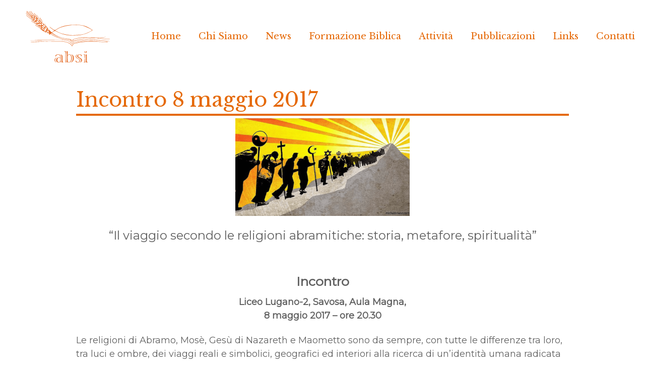

--- FILE ---
content_type: text/html; charset=UTF-8
request_url: https://absi.ch/new/2017/05/incontro-8-maggio-2017/
body_size: 13998
content:
<!DOCTYPE html>
<html lang="it-IT">
<head>
<meta charset="UTF-8">

<!-- wp_header -->
<title>Incontro 8 maggio 2017 &#8211; Associazione Biblica della Svizzera Italiana | L’importanza della conoscenza biblica per la formazione culturale</title>
<meta name='robots' content='max-image-preview:large' />
<link rel='dns-prefetch' href='//www.google.com' />
<link rel='dns-prefetch' href='//fonts.googleapis.com' />
<link rel='dns-prefetch' href='//s.w.org' />
<link rel="alternate" type="application/rss+xml" title="Associazione Biblica della Svizzera Italiana | L’importanza della conoscenza biblica per la formazione culturale &raquo; Feed" href="https://absi.ch/new/feed/" />
<link rel="alternate" type="application/rss+xml" title="Associazione Biblica della Svizzera Italiana | L’importanza della conoscenza biblica per la formazione culturale &raquo; Feed dei commenti" href="https://absi.ch/new/comments/feed/" />
<link rel="alternate" type="application/rss+xml" title="Associazione Biblica della Svizzera Italiana | L’importanza della conoscenza biblica per la formazione culturale &raquo; Incontro 8 maggio 2017 Feed dei commenti" href="https://absi.ch/new/2017/05/incontro-8-maggio-2017/feed/" />
		<script type="text/javascript">
			window._wpemojiSettings = {"baseUrl":"https:\/\/s.w.org\/images\/core\/emoji\/13.1.0\/72x72\/","ext":".png","svgUrl":"https:\/\/s.w.org\/images\/core\/emoji\/13.1.0\/svg\/","svgExt":".svg","source":{"concatemoji":"https:\/\/absi.ch\/new\/wp-includes\/js\/wp-emoji-release.min.js?ver=5.8.12"}};
			!function(e,a,t){var n,r,o,i=a.createElement("canvas"),p=i.getContext&&i.getContext("2d");function s(e,t){var a=String.fromCharCode;p.clearRect(0,0,i.width,i.height),p.fillText(a.apply(this,e),0,0);e=i.toDataURL();return p.clearRect(0,0,i.width,i.height),p.fillText(a.apply(this,t),0,0),e===i.toDataURL()}function c(e){var t=a.createElement("script");t.src=e,t.defer=t.type="text/javascript",a.getElementsByTagName("head")[0].appendChild(t)}for(o=Array("flag","emoji"),t.supports={everything:!0,everythingExceptFlag:!0},r=0;r<o.length;r++)t.supports[o[r]]=function(e){if(!p||!p.fillText)return!1;switch(p.textBaseline="top",p.font="600 32px Arial",e){case"flag":return s([127987,65039,8205,9895,65039],[127987,65039,8203,9895,65039])?!1:!s([55356,56826,55356,56819],[55356,56826,8203,55356,56819])&&!s([55356,57332,56128,56423,56128,56418,56128,56421,56128,56430,56128,56423,56128,56447],[55356,57332,8203,56128,56423,8203,56128,56418,8203,56128,56421,8203,56128,56430,8203,56128,56423,8203,56128,56447]);case"emoji":return!s([10084,65039,8205,55357,56613],[10084,65039,8203,55357,56613])}return!1}(o[r]),t.supports.everything=t.supports.everything&&t.supports[o[r]],"flag"!==o[r]&&(t.supports.everythingExceptFlag=t.supports.everythingExceptFlag&&t.supports[o[r]]);t.supports.everythingExceptFlag=t.supports.everythingExceptFlag&&!t.supports.flag,t.DOMReady=!1,t.readyCallback=function(){t.DOMReady=!0},t.supports.everything||(n=function(){t.readyCallback()},a.addEventListener?(a.addEventListener("DOMContentLoaded",n,!1),e.addEventListener("load",n,!1)):(e.attachEvent("onload",n),a.attachEvent("onreadystatechange",function(){"complete"===a.readyState&&t.readyCallback()})),(n=t.source||{}).concatemoji?c(n.concatemoji):n.wpemoji&&n.twemoji&&(c(n.twemoji),c(n.wpemoji)))}(window,document,window._wpemojiSettings);
		</script>
		<style>
	.themify_builder .wow { visibility: hidden; }
	div:not(.caroufredsel_wrapper) > .themify_builder_slider > li:not(:first-child), .mfp-hide { display: none; }
a.themify_lightbox, .module-gallery a, .gallery-icon, .themify_lightboxed_images .post a[href$="jpg"], .themify_lightboxed_images .post a[href$="gif"], .themify_lightboxed_images .post a[href$="png"], .themify_lightboxed_images .post a[href$="JPG"], .themify_lightboxed_images .post a[href$="GIF"], .themify_lightboxed_images .post a[href$="PNG"], .themify_lightboxed_images .post a[href$="jpeg"], .themify_lightboxed_images .post a[href$="JPEG"] { cursor:not-allowed; }
	.themify_lightbox_loaded a.themify_lightbox, .themify_lightbox_loaded .module-gallery a, .themify_lightbox_loaded .gallery-icon { cursor:pointer; }
	</style><style type="text/css">
img.wp-smiley,
img.emoji {
	display: inline !important;
	border: none !important;
	box-shadow: none !important;
	height: 1em !important;
	width: 1em !important;
	margin: 0 .07em !important;
	vertical-align: -0.1em !important;
	background: none !important;
	padding: 0 !important;
}
</style>
	<link rel='stylesheet' id='themify-common-css'  href='https://absi.ch/new/wp-content/themes/basic/themify/css/themify.common.min.css?ver=4.9.2' type='text/css' media='all' />
<meta name="themify-framework-css" data-href="https://absi.ch/new/wp-content/themes/basic/themify/css/themify.framework.min.css?ver=4.9.2" content="themify-framework-css" id="themify-framework-css" /><meta name="builder-styles-css" data-href="https://absi.ch/new/wp-content/themes/basic/themify/themify-builder/css/themify-builder-style.min.css?ver=4.9.2" content="builder-styles-css" id="builder-styles-css" />
<link rel='stylesheet' id='wp-block-library-css'  href='https://absi.ch/new/wp-includes/css/dist/block-library/style.min.css?ver=5.8.12' type='text/css' media='all' />
<link rel='stylesheet' id='contact-form-7-css'  href='https://absi.ch/new/wp-content/plugins/contact-form-7/includes/css/styles.css?ver=5.5.6.1' type='text/css' media='all' />
<link rel='stylesheet' id='mm-compiled-options-mobmenu-css'  href='https://absi.ch/new/wp-content/uploads/dynamic-mobmenu.css?ver=2.8.8-957' type='text/css' media='all' />
<link rel='stylesheet' id='mm-google-webfont-libre-baskerville-css'  href='//fonts.googleapis.com/css?family=Libre+Baskerville%3Ainherit%2C400&#038;subset=latin%2Clatin-ext&#038;ver=5.8.12' type='text/css' media='all' />
<link rel='stylesheet' id='theme-style-css'  href='https://absi.ch/new/wp-content/themes/basic/style.min.css?ver=2.4.3' type='text/css' media='all' />
<link rel='stylesheet' id='themify-media-queries-css'  href='https://absi.ch/new/wp-content/themes/basic/media-queries.min.css?ver=2.4.3' type='text/css' media='all' />
<link rel='stylesheet' id='themify-customize-css'  href='https://absi.ch/new/wp-content/uploads/themify-customizer.css?ver=20.11.25.16.38.33' type='text/css' media='all' />
<link rel='stylesheet' id='themify-google-fonts-css'  href='https://fonts.googleapis.com/css?family=Old+Standard+TT:400,400italic,700%7CMontserrat%7CLibre%20Baskerville:normal,bold%7CMontserrat%7CLibre%20Baskerville%7CLibre%20Baskerville:normal,bold%7CLibre%20Baskerville:normal,bold&#038;subset=latin' type='text/css' media='all' />
<link rel='stylesheet' id='cssmobmenu-icons-css'  href='https://absi.ch/new/wp-content/plugins/mobile-menu/includes/css/mobmenu-icons.css?ver=5.8.12' type='text/css' media='all' />
<link rel='stylesheet' id='cssmobmenu-css'  href='https://absi.ch/new/wp-content/plugins/mobile-menu/includes/css/mobmenu.css?ver=2.8.8' type='text/css' media='all' />
<script type='text/javascript' src='https://absi.ch/new/wp-includes/js/jquery/jquery.min.js?ver=3.6.0' id='jquery-core-js'></script>
<script type='text/javascript' src='https://absi.ch/new/wp-includes/js/jquery/jquery-migrate.min.js?ver=3.3.2' id='jquery-migrate-js'></script>
<script type='text/javascript' src='https://absi.ch/new/wp-content/plugins/mobile-menu/includes/js/mobmenu.js?ver=2.8.8' id='mobmenujs-js'></script>
<link rel="https://api.w.org/" href="https://absi.ch/new/wp-json/" /><link rel="alternate" type="application/json" href="https://absi.ch/new/wp-json/wp/v2/posts/9155" /><link rel="EditURI" type="application/rsd+xml" title="RSD" href="https://absi.ch/new/xmlrpc.php?rsd" />
<link rel="wlwmanifest" type="application/wlwmanifest+xml" href="https://absi.ch/new/wp-includes/wlwmanifest.xml" /> 
<meta name="generator" content="WordPress 5.8.12" />
<link rel="canonical" href="https://absi.ch/new/2017/05/incontro-8-maggio-2017/" />
<link rel='shortlink' href='https://absi.ch/new/?p=9155' />
<link rel="alternate" type="application/json+oembed" href="https://absi.ch/new/wp-json/oembed/1.0/embed?url=https%3A%2F%2Fabsi.ch%2Fnew%2F2017%2F05%2Fincontro-8-maggio-2017%2F" />
<link rel="alternate" type="text/xml+oembed" href="https://absi.ch/new/wp-json/oembed/1.0/embed?url=https%3A%2F%2Fabsi.ch%2Fnew%2F2017%2F05%2Fincontro-8-maggio-2017%2F&#038;format=xml" />





		<link rel="preconnect" href="https://fonts.googleapis.com" crossorigin/>
	
	<script type="text/javascript">
	    var tf_mobile_menu_trigger_point = 900;
	</script>
	
<meta name="viewport" content="width=device-width, initial-scale=1">

</head>

<body data-rsssl=1 class="post-template-default single single-post postid-9155 single-format-standard themify-fw-4-9-2 basic-2-4-3 skin-default webkit not-ie default_width sidebar-none no-home no-touch builder-parallax-scrolling-active mob-menu-slideout-over">
<script type="text/javascript">
	function themifyMobileMenuTrigger(e) {
		var w = document.body.clientWidth;
		if( w > 0 && w <= tf_mobile_menu_trigger_point ) {
			document.body.classList.add( 'mobile_menu_active' );
		} else {
			document.body.classList.remove( 'mobile_menu_active' );
		}
		
	}
	themifyMobileMenuTrigger();
	var _init =function () {
	    jQuery( window ).on('tfsmartresize.tf_mobile_menu', themifyMobileMenuTrigger );
	    document.removeEventListener( 'DOMContentLoaded', _init, {once:true,passive:true} );
	    _init=null;
	};
	document.addEventListener( 'DOMContentLoaded', _init, {once:true,passive:true} );
</script>
<div id="pagewrap" class="hfeed site">

	<div id="headerwrap">

				<header id="header" class="pagewidth" itemscope="itemscope" itemtype="https://schema.org/WPHeader">
        			<hgroup>
				<div id="site-logo"><a href="https://absi.ch/new" title="Associazione Biblica della Svizzera Italiana | L’importanza della conoscenza biblica per la formazione culturale"><img src="https://absi.ch/new/wp-content/uploads/2020/09/logoabsi.svg" alt="Associazione Biblica della Svizzera Italiana | L’importanza della conoscenza biblica per la formazione culturale" title="logoabsi" /></a></div>
														<div id="site-description" class="site-description"><span>Associazione Biblica della Svizzera Italiana, L’importanza della conoscenza biblica per la formazione culturale, ABSI, Bibbia Ticino, Associazione Ticinese Bibbia</span></div>
							</hgroup>

			<nav itemscope="itemscope" itemtype="https://schema.org/SiteNavigationElement">
				<div id="menu-icon" class="mobile-button"></div>
				<ul id="main-nav" class="main-nav menu-name-menu-principale"><li id="menu-item-171" class="menu-item menu-item-type-post_type menu-item-object-page menu-item-home menu-item-171"><a href="https://absi.ch/new/">Home</a></li>
<li id="menu-item-174" class="menu-item menu-item-type-post_type menu-item-object-page menu-item-174"><a href="https://absi.ch/new/chi-siamo/">Chi Siamo</a></li>
<li id="menu-item-14462" class="menu-item menu-item-type-post_type menu-item-object-page menu-item-has-children menu-item-14462"><a href="https://absi.ch/new/news/">News</a>
<ul class="sub-menu">
	<li id="menu-item-18351" class="menu-item menu-item-type-taxonomy menu-item-object-category menu-item-18351"><a href="https://absi.ch/new/category/news/notizie/">Notizie</a></li>
</ul>
</li>
<li id="menu-item-374" class="menu-item menu-item-type-post_type menu-item-object-page menu-item-has-children menu-item-374"><a href="https://absi.ch/new/formazione-biblica-2/">Formazione Biblica</a>
<ul class="sub-menu">
	<li id="menu-item-15675" class="menu-item menu-item-type-post_type menu-item-object-post menu-item-15675"><a href="https://absi.ch/new/2020/11/lettura-integrale-della-bibbia/">Lettura integrale della Bibbia</a></li>
	<li id="menu-item-15667" class="menu-item menu-item-type-post_type menu-item-object-page menu-item-has-children menu-item-15667"><a href="https://absi.ch/new/letture-dallantico-testamento/">Letture dall’Antico Testamento</a>
	<ul class="sub-menu">
		<li id="menu-item-15669" class="menu-item menu-item-type-post_type menu-item-object-page menu-item-15669"><a href="https://absi.ch/new/i-patricarchi/">Capisci le cose che leggi?</a></li>
		<li id="menu-item-15670" class="menu-item menu-item-type-post_type menu-item-object-page menu-item-15670"><a href="https://absi.ch/new/giudaismo-storia-e-cultura/">GIUDAISMO: STORIA E CULTURA</a></li>
	</ul>
</li>
	<li id="menu-item-15671" class="menu-item menu-item-type-post_type menu-item-object-page menu-item-has-children menu-item-15671"><a href="https://absi.ch/new/quaresima-2/">Quaresima</a>
	<ul class="sub-menu">
		<li id="menu-item-17794" class="menu-item menu-item-type-post_type menu-item-object-page menu-item-17794"><a href="https://absi.ch/new/quaresima-2023/">Quaresima / Ramadan 2023</a></li>
		<li id="menu-item-17006" class="menu-item menu-item-type-post_type menu-item-object-page menu-item-17006"><a href="https://absi.ch/new/quaresima-2022/">Quaresima 2022</a></li>
		<li id="menu-item-16011" class="menu-item menu-item-type-post_type menu-item-object-page menu-item-16011"><a href="https://absi.ch/new/quaresima-2021/">Quaresima 2021</a></li>
		<li id="menu-item-15672" class="menu-item menu-item-type-post_type menu-item-object-page menu-item-15672"><a href="https://absi.ch/new/quaresima-2020/">Quaresima 2020</a></li>
		<li id="menu-item-15673" class="menu-item menu-item-type-post_type menu-item-object-page menu-item-15673"><a href="https://absi.ch/new/quaresima-2019/">Quaresima 2019</a></li>
		<li id="menu-item-15674" class="menu-item menu-item-type-post_type menu-item-object-page menu-item-15674"><a href="https://absi.ch/new/quaresima-2018/">Quaresima 2018</a></li>
	</ul>
</li>
	<li id="menu-item-16953" class="menu-item menu-item-type-post_type menu-item-object-page menu-item-16953"><a href="https://absi.ch/new/pasqua/">Pasqua</a></li>
	<li id="menu-item-15608" class="menu-item menu-item-type-post_type menu-item-object-page menu-item-has-children menu-item-15608"><a href="https://absi.ch/new/lectures-pour-lafrique-et-tout-la-terre/">Lectures pour l’Afrique et …tout la terre</a>
	<ul class="sub-menu">
		<li id="menu-item-19790" class="menu-item menu-item-type-post_type menu-item-object-page menu-item-19790"><a href="https://absi.ch/new/lectures-pour-lafrique-et-toute-la-terre-2026/">Lectures pour l’Afrique et … toute la Terre – 2026</a></li>
		<li id="menu-item-19782" class="menu-item menu-item-type-post_type menu-item-object-page menu-item-19782"><a href="https://absi.ch/new/lectures-pour-lafrique-et-toute-la-terre-2025/">Lectures pour l’Afrique et … toute la Terre – 2025</a></li>
		<li id="menu-item-18438" class="menu-item menu-item-type-post_type menu-item-object-page menu-item-18438"><a href="https://absi.ch/new/lectures-pour-lafrique-et-toute-la-terre-2024/">Lectures pour l’Afrique et … toute la Terre – 2024</a></li>
		<li id="menu-item-17861" class="menu-item menu-item-type-post_type menu-item-object-page menu-item-17861"><a href="https://absi.ch/new/lectures-pour-lafrique-et-toute-la-terre-2023/">Lectures pour l’Afrique et … toute la Terre – 2023</a></li>
		<li id="menu-item-17864" class="menu-item menu-item-type-post_type menu-item-object-page menu-item-17864"><a href="https://absi.ch/new/lectures-pour-lafrique-et-toute-la-terre-2022/">Lectures pour l’Afrique et …toute la Terre – 2022</a></li>
		<li id="menu-item-17863" class="menu-item menu-item-type-post_type menu-item-object-page menu-item-17863"><a href="https://absi.ch/new/lectures-pour-lafrique-et-toute-la-terre-2021/">Lectures pour l’Afrique et …toute la Terre – 2021</a></li>
		<li id="menu-item-17862" class="menu-item menu-item-type-post_type menu-item-object-page menu-item-17862"><a href="https://absi.ch/new/lectures-pour-lafrique-et-toute-la-terre_2020/">Lectures pour l’Afrique et …<br>toute la Terre – 2020</a></li>
		<li id="menu-item-17867" class="menu-item menu-item-type-post_type menu-item-object-page menu-item-17867"><a href="https://absi.ch/new/lectures-pour-lafrique-et-toute-la-terre_2019/">Lectures pour l’Afrique et…toute la Terre_2019</a></li>
		<li id="menu-item-17868" class="menu-item menu-item-type-post_type menu-item-object-page menu-item-17868"><a href="https://absi.ch/new/lectures-pour-lafrique-et-toute-la-terre_2018/">Lectures pour l’Afrique<br> et … toute la Terre – 2018</a></li>
		<li id="menu-item-17860" class="menu-item menu-item-type-post_type menu-item-object-page menu-item-17860"><a href="https://absi.ch/new/lectures-pour-lafrique-ettoute-la-terre-2017/">Lectures pour l’Afrique et…toute la Terre – 2017</a></li>
		<li id="menu-item-17865" class="menu-item menu-item-type-post_type menu-item-object-page menu-item-17865"><a href="https://absi.ch/new/lectures-pour-lafrique-et-toute-la-terre-2016/">Lectures pour l’Afrique et…<br>toute la Terre – 2016</a></li>
		<li id="menu-item-17866" class="menu-item menu-item-type-post_type menu-item-object-page menu-item-17866"><a href="https://absi.ch/new/lectures-pour-lafrique-et-toute-la-terre2015/">Lectures pour l’Afrique et…toute la Terre (2015)</a></li>
		<li id="menu-item-17869" class="menu-item menu-item-type-post_type menu-item-object-page menu-item-17869"><a href="https://absi.ch/new/lectures-pour-lafrique-et-toute-la-terre2014/">Lectures pour l’Afrique<br>et…toute la Terre – 2014</a></li>
	</ul>
</li>
	<li id="menu-item-15605" class="menu-item menu-item-type-post_type menu-item-object-page menu-item-has-children menu-item-15605"><a href="https://absi.ch/new/avvento/">Avvento</a>
	<ul class="sub-menu">
		<li id="menu-item-16801" class="menu-item menu-item-type-post_type menu-item-object-page menu-item-16801"><a href="https://absi.ch/new/avvento-2021/">Avvento 2021</a></li>
		<li id="menu-item-15576" class="menu-item menu-item-type-post_type menu-item-object-page menu-item-15576"><a href="https://absi.ch/new/avvento-2020/">Avvento 2020</a></li>
		<li id="menu-item-15561" class="menu-item menu-item-type-post_type menu-item-object-page menu-item-15561"><a href="https://absi.ch/new/avvento-2019/">Avvento 2019</a></li>
		<li id="menu-item-15560" class="menu-item menu-item-type-post_type menu-item-object-page menu-item-15560"><a href="https://absi.ch/new/avvento-2018/">Avvento 2018</a></li>
		<li id="menu-item-15559" class="menu-item menu-item-type-post_type menu-item-object-page menu-item-15559"><a href="https://absi.ch/new/avvento-2017/">Avvento 2017</a></li>
		<li id="menu-item-15558" class="menu-item menu-item-type-post_type menu-item-object-page menu-item-15558"><a href="https://absi.ch/new/avvento-2016/">Avvento 2016</a></li>
		<li id="menu-item-15557" class="menu-item menu-item-type-post_type menu-item-object-page menu-item-15557"><a href="https://absi.ch/new/avvento-2015/">Avvento 2015</a></li>
		<li id="menu-item-15556" class="menu-item menu-item-type-post_type menu-item-object-page menu-item-15556"><a href="https://absi.ch/new/avvento-2014/">Avvento 2014</a></li>
	</ul>
</li>
	<li id="menu-item-16185" class="menu-item menu-item-type-post_type menu-item-object-page menu-item-16185"><a href="https://absi.ch/new/letture-interreligiose/">Letture interreligiose</a></li>
	<li id="menu-item-15896" class="menu-item menu-item-type-post_type menu-item-object-page menu-item-15896"><a href="https://absi.ch/new/rapporti-internazionali/">Rapporti internazionali</a></li>
</ul>
</li>
<li id="menu-item-767" class="menu-item menu-item-type-post_type menu-item-object-page menu-item-has-children menu-item-767"><a href="https://absi.ch/new/attivita/">Attività</a>
<ul class="sub-menu">
	<li id="menu-item-14710" class="menu-item menu-item-type-post_type menu-item-object-page menu-item-14710"><a href="https://absi.ch/new/corsi/">Corsi</a></li>
	<li id="menu-item-19818" class="menu-item menu-item-type-post_type menu-item-object-page menu-item-19818"><a href="https://absi.ch/new/attivita-202/">Attività 2026</a></li>
	<li id="menu-item-19192" class="menu-item menu-item-type-post_type menu-item-object-page menu-item-19192"><a href="https://absi.ch/new/attivita-2025/">Attività 2025</a></li>
	<li id="menu-item-18391" class="menu-item menu-item-type-post_type menu-item-object-page menu-item-18391"><a href="https://absi.ch/new/attivita-2024/">Attività 2024</a></li>
	<li id="menu-item-17584" class="menu-item menu-item-type-post_type menu-item-object-page menu-item-17584"><a href="https://absi.ch/new/attivita-2023/">Attività 2023</a></li>
	<li id="menu-item-16894" class="menu-item menu-item-type-post_type menu-item-object-page menu-item-16894"><a href="https://absi.ch/new/attivita-2022/">Attività 2022</a></li>
	<li id="menu-item-15870" class="menu-item menu-item-type-post_type menu-item-object-page menu-item-15870"><a href="https://absi.ch/new/attivita-2021/">Attività 2021</a></li>
	<li id="menu-item-14706" class="menu-item menu-item-type-post_type menu-item-object-page menu-item-14706"><a href="https://absi.ch/new/attivita-2020/">Attività 2020</a></li>
	<li id="menu-item-14705" class="menu-item menu-item-type-post_type menu-item-object-page menu-item-14705"><a href="https://absi.ch/new/attivita-2019/">Attività 2019</a></li>
	<li id="menu-item-14704" class="menu-item menu-item-type-post_type menu-item-object-page menu-item-14704"><a href="https://absi.ch/new/attivita-2018/">Attività 2018</a></li>
	<li id="menu-item-14703" class="menu-item menu-item-type-post_type menu-item-object-page menu-item-14703"><a href="https://absi.ch/new/attivita-2017/">Attività 2017</a></li>
	<li id="menu-item-14707" class="menu-item menu-item-type-post_type menu-item-object-page menu-item-14707"><a href="https://absi.ch/new/attivita-esterne-2017/">Attività esterne 2017-2018</a></li>
	<li id="menu-item-14696" class="menu-item menu-item-type-post_type menu-item-object-page menu-item-14696"><a href="https://absi.ch/new/viaggi-e-itinerari-culturali/">Viaggi e itinerari culturali</a></li>
</ul>
</li>
<li id="menu-item-175" class="menu-item menu-item-type-post_type menu-item-object-page menu-item-has-children menu-item-175"><a title="vedi tutte le pubblicazioni" href="https://absi.ch/new/portfolio/">Pubblicazioni</a>
<ul class="sub-menu">
	<li id="menu-item-16089" class="menu-item menu-item-type-post_type menu-item-object-page menu-item-16089"><a href="https://absi.ch/new/elenco-delle-rivsite/">Elenco delle pubblicazioni</a></li>
	<li id="menu-item-18580" class="menu-item menu-item-type-post_type menu-item-object-page menu-item-18580"><a href="https://absi.ch/new/collana-terebinto/">Collana Terebinto</a></li>
</ul>
</li>
<li id="menu-item-1108" class="menu-item menu-item-type-post_type menu-item-object-page menu-item-1108"><a href="https://absi.ch/new/link-2/">Links</a></li>
<li id="menu-item-179" class="menu-item menu-item-type-post_type menu-item-object-page menu-item-179"><a href="https://absi.ch/new/contatti/">Contatti</a></li>
</ul>				<!-- /#main-nav -->
			</nav>

			
			<div class="social-widget">
				
							</div>
			<!-- /.social-widget -->
				</header>
		<!-- /#header -->
        
	</div>
	<!-- /#headerwrap -->

	<div id="body" class="clearfix">
    


<!-- layout-container -->
<div id="layout" class="pagewidth clearfix">

		<!-- content -->
	<div id="content" class="list-post">
    			
		

<article id="post-9155" class="post clearfix cat-112 cat-37 post-9155 type-post status-publish format-standard has-post-thumbnail hentry category-attivita-2017 category-attivita-esterne tag-attivita-esterne tag-ernesto-borghi has-post-title no-post-date has-post-category has-post-tag has-post-comment has-post-author ">
	
	
	<div class="post-content">

		
					 <h1 class="post-title entry-title">Incontro 8 maggio 2017 </h1>		
		
		<div class="entry-content">

		
			<p><a href="https://absi.ch/new/wp-content/uploads/2017/05/Bildschirmfoto-2017-05-04-um-20.58.05.png"><img loading="lazy" class="wp-image-9170 aligncenter" alt="Bildschirmfoto 2017-05-04 um 20.58.05" src="https://absi.ch/new/wp-content/uploads/2017/05/Bildschirmfoto-2017-05-04-um-20.58.05.png" width="346" height="201" /></a></p>
<h2 style="text-align: center;">&#8220;Il viaggio secondo le religioni abramitiche: storia, metafore, spiritualità”</h2>
<p>&nbsp;</p>
<h4 style="text-align: center;"><strong>Incontro</strong></h4>
<p style="text-align: center;"><strong>Liceo Lugano-2, Savosa, Aula Magna,<br />
8 maggio 2017 &#8211; ore 20.30</strong></p>
<p>Le religioni di Abramo, Mosè, Gesù di Nazareth e Maometto sono da sempre, con tutte le differenze tra loro, tra luci e ombre, dei viaggi reali e simbolici, geografici ed interiori alla ricerca di un&#8217;identità umana radicata nella storia e aperta ad un trascendente di giustizia e di pace. Al termine di un percorso annuale, che ha visto il tema del &#8220;viaggio&#8221; al centro di un&#8217;attenzione culturale davvero multidisciplinare, nel corso di questa serata ci si confronterà con testi e valori, dalla Bibbia e dal Corano, dalle culture ebraiche, cristiane e islamiche, che con il viaggio hanno varie attinenze.<br />
<br />
<strong>Intervengono:</strong></p>
<p><em>♦ Elena Lea Bartolini De Angeli</em><br />
<em>docente di giudaismo alla Facoltà Teologica<br />
dell&#8217;Italia Settentrionale/ISSR di Milano</em></p>
<p><em>♦ Ernesto Borghi</em><br />
<em>docente di filologia ed esegesi del Nuovo Testamento<br />
alla Facoltà Teologica dell&#8217;Italia Meridionale/ISSR<br />
di Nola (NA)</em></p>
<p><em>♦ Michael Andenna</em><br />
<em>docente di lingua araba all&#8217;Università Cattolica<br />
di Milano</em></p>
<p>&nbsp;</p>
<p><strong>Modera:</strong></p>
<p><em>♦ Giuseppe La Torre<br />
docente di religione evangelica presso il Liceo Lugano-2</em></p>
<p>&nbsp;</p>
<p><a href="https://absi.ch/new/wp-content/uploads/2017/05/viaggio-religioni.pdf" target="_blank"><em>&gt; volantino (pdf)</em></a><br />
</p>
<p><span style="border-radius: 2px; text-indent: 20px; width: auto; padding: 0px 4px 0px 0px; text-align: center; font: bold 11px/20px 'Helvetica Neue',Helvetica,sans-serif; color: #ffffff; background: #bd081c url('[data-uri]') no-repeat scroll 3px 50% / 14px 14px; position: absolute; opacity: 1; z-index: 8675309; display: none; cursor: pointer; top: 41px; left: 134px;">Save</span></p>
<p><span style="border-radius: 2px; text-indent: 20px; width: auto; padding: 0px 4px 0px 0px; text-align: center; font: bold 11px/20px 'Helvetica Neue',Helvetica,sans-serif; color: #ffffff; background: #bd081c url('[data-uri]') no-repeat scroll 3px 50% / 14px 14px; position: absolute; opacity: 1; z-index: 8675309; display: none; cursor: pointer; top: 41px; left: 134px;">Save</span></p>
<p><span style="border-radius: 2px; text-indent: 20px; width: auto; padding: 0px 4px 0px 0px; text-align: center; font: bold 11px/20px 'Helvetica Neue',Helvetica,sans-serif; color: #ffffff; background: #bd081c url('[data-uri]') no-repeat scroll 3px 50% / 14px 14px; position: absolute; opacity: 1; z-index: 8675309; display: none; cursor: pointer; top: 41px; left: 169px;">Save</span></p>
<p><span style="border-radius: 2px; text-indent: 20px; width: auto; padding: 0px 4px 0px 0px; text-align: center; font: bold 11px/20px 'Helvetica Neue',Helvetica,sans-serif; color: #ffffff; background: #bd081c url('[data-uri]') no-repeat scroll 3px 50% / 14px 14px; position: absolute; opacity: 1; z-index: 8675309; display: none; cursor: pointer;">Save</span></p>
<p><span style="border-radius: 2px; text-indent: 20px; width: auto; padding: 0px 4px 0px 0px; text-align: center; font: bold 11px/20px 'Helvetica Neue',Helvetica,sans-serif; color: #ffffff; background: #bd081c url('[data-uri]') no-repeat scroll 3px 50% / 14px 14px; position: absolute; opacity: 1; z-index: 8675309; display: none; cursor: pointer; top: 41px; left: 169px;">Save</span></p>
<p><span style="border-radius: 2px; text-indent: 20px; width: auto; padding: 0px 4px 0px 0px; text-align: center; font: bold 11px/20px 'Helvetica Neue',Helvetica,sans-serif; color: #ffffff; background: #bd081c url('[data-uri]') no-repeat scroll 3px 50% / 14px 14px; position: absolute; opacity: 1; z-index: 8675309; display: none; cursor: pointer; top: 41px; left: 272px;">Save</span></p>
<p><span style="border-radius: 2px; text-indent: 20px; width: auto; padding: 0px 4px 0px 0px; text-align: center; font: bold 11px/20px 'Helvetica Neue',Helvetica,sans-serif; color: #ffffff; background: #bd081c url('[data-uri]') no-repeat scroll 3px 50% / 14px 14px; position: absolute; opacity: 1; z-index: 8675309; display: none; cursor: pointer;">Save</span></p>
<p><span style="border-radius: 2px; text-indent: 20px; width: auto; padding: 0px 4px 0px 0px; text-align: center; font: bold 11px/20px 'Helvetica Neue',Helvetica,sans-serif; color: #ffffff; background: #bd081c url('[data-uri]') no-repeat scroll 3px 50% / 14px 14px; position: absolute; opacity: 1; z-index: 8675309; display: none; cursor: pointer;">Save</span></p>
<div id="themify_builder_content-9155" data-postid="9155" class="themify_builder_content themify_builder_content-9155 themify_builder tb_generate_css" style="visibility:hidden;opacity:0;">
    </div>
<!-- /themify_builder_content -->

		
		</div><!-- /.entry-content -->

		
	</div>
	<!-- /.post-content -->
	
</article>
<!-- /.post -->

				
		
		
		        
			
	</div>
	<!-- /content -->
    


</div>
<!-- /layout-container -->
	

	    </div>
	<!-- /body -->
		
	<div id="footerwrap">
    
    			<footer id="footer" class="pagewidth clearfix" itemscope="itemscope" itemtype="https://schema.org/WPFooter">
				

				
	<div class="footer-widgets clearfix">

								<div class="col4-2 first">
				<div id="text-4" class="widget widget_text"><h4 class="widgettitle">Contatti</h4>			<div class="textwidget"><p>Associazione Biblica della Svizzera Italiana<br />
Centro Pastorale San Giuseppe<br />
via Cantonale 2A, 6901 Lugano<br />
CH: + 4191 993 32 59 &#8211; + 4179 533 61 94<br />
ITA: + 39348 03 18 169<br />
e-mail: <a href="mailto:info@absi.ch">info@absi.ch</a></p>
</div>
		</div><div id="themify-social-links-2" class="widget themify-social-links"><ul class="social-links horizontal">
							<li class="social-link-item facebook font-icon icon-large">
								<a href="https://www.facebook.com/Associazione-Biblica-della-Svizzera-Italiana-absi-371332232941055" aria-label="facebook" target="_blank" rel="noopener"><i class="fa fa-facebook" ></i>  </a>
							</li>
							<!-- /themify-link-item -->
							<li class="social-link-item youtube font-icon icon-large">
								<a href="https://www.youtube.com/user/absiluch" aria-label="youtube" target="_blank" rel="noopener"><i class="fa fa-youtube" ></i>  </a>
							</li>
							<!-- /themify-link-item -->
							<li class="social-link-item mail font-icon icon-large">
								<a href="mailto:info@absi.ch" aria-label="mail" target="_blank" rel="noopener"><i class="ti-email" ></i>  </a>
							</li>
							<!-- /themify-link-item --></ul></div><div id="custom_html-2" class="widget_text widget widget_custom_html"><h4 class="widgettitle">Sostenitori:</h4><div class="textwidget custom-html-widget"><a href="https://www.rkz.ch/it/aktuell/"><img class="alignnone size-full wp-image-1327" alt="banner2" src="https://absi.ch/new/wp-content/uploads/2024/02/cid_clip_image001.png" width="220" height="115" /></a> 

<a href="http://www4.ti.ch/decs/"><img class="alignnone size-full wp-image-1326" alt="banner1" src="https://absi.ch/new/wp-content/uploads/2020/09/swisslos.png" width="220" height="115" /></a>

<a href="http://www.chiesecristianeticinesi.ch/" target="_blank" rel="noopener"><img class="alignleft size-full wp-image-4635" alt="banner2" src="https://absi.ch/new/wp-content/uploads/2020/09/famiglie.png" width="220" height="115" /></a> 
</div></div>			</div>
								<div class="col4-2 ">
				<div id="mc4wp_form_widget-2" class="widget widget_mc4wp_form_widget"><h4 class="widgettitle">Newsletter</h4><script>(function() {
	window.mc4wp = window.mc4wp || {
		listeners: [],
		forms: {
			on: function(evt, cb) {
				window.mc4wp.listeners.push(
					{
						event   : evt,
						callback: cb
					}
				);
			}
		}
	}
})();
</script><!-- Mailchimp for WordPress v4.11.1 - https://wordpress.org/plugins/mailchimp-for-wp/ --><form id="mc4wp-form-1" class="mc4wp-form mc4wp-form-12077" method="post" data-id="12077" data-name="Iscrivi:" ><div class="mc4wp-form-fields"><p>
    <input type="text" name="FNAME" placeholder="Nome">
</p>
<p>
	<input type="email" name="EMAIL" placeholder="il tuo indirizzo email" required />
</p>

<p>
	<input type="submit" value="Iscriviti" />
</p></div><label style="display: none !important;">Lascia questo campo vuoto se sei umano: <input type="text" name="_mc4wp_honeypot" value="" tabindex="-1" autocomplete="off" /></label><input type="hidden" name="_mc4wp_timestamp" value="1769146692" /><input type="hidden" name="_mc4wp_form_id" value="12077" /><input type="hidden" name="_mc4wp_form_element_id" value="mc4wp-form-1" /><div class="mc4wp-response"></div></form><!-- / Mailchimp for WordPress Plugin --></div><div id="text-5" class="widget widget_text"><h4 class="widgettitle">Informazioni</h4>			<div class="textwidget"><p><a href="https://absi.ch/new/privacy-policy/"> Privacy Policy</a><br />
<a href="https://absi.ch/new/impressum/">Impressum</a><br />
<a href="http://absi.ch/old/">Vecchio sito web</a></p>
</div>
		</div>			</div>
		
	</div>
	<!-- /.footer-widgets -->

	
			<p class="back-top"><a href="#header">&uarr;</a></p>
		
				
			<div class="footer-text clearfix">
											</div>
			<!-- /footer-text --> 
					</footer>
		<!-- /#footer --> 
        	</div>
	<!-- /#footerwrap -->
	
</div>
<!-- /#pagewrap -->


<!-- SCHEMA BEGIN --><script type="application/ld+json">[{"@context":"https:\/\/schema.org","@type":"BlogPosting","mainEntityOfPage":{"@type":"WebPage","@id":"https:\/\/absi.ch\/new\/2017\/05\/incontro-8-maggio-2017\/"},"headline":"Incontro 8 maggio 2017","datePublished":"2017-05-01T00:00:58+02:00","dateModified":"2017-05-01T00:00:58+02:00","author":{"@type":"Person","name":"admin"},"publisher":{"@type":"Organization","name":"","logo":{"@type":"ImageObject","url":"","width":0,"height":0}},"description":"&#8220;Il viaggio secondo le religioni abramitiche: storia, metafore, spiritualit\u00e0\u201d &nbsp; Incontro Liceo Lugano-2, Savosa, Aula Magna, 8 maggio 2017 &#8211; ore 20.30 Le religioni di Abramo, Mos\u00e8, Ges\u00f9 di Nazareth e Maometto sono da sempre, con tutte le differenze tra loro, tra luci e ombre, dei viaggi reali e simbolici, geografici ed interiori alla ricerca [&hellip;]","image":{"@type":"ImageObject","url":"https:\/\/absi.ch\/new\/wp-content\/uploads\/2017\/05\/Bildschirmfoto-2017-05-04-um-20.58.05.png","width":1036,"height":582}}]</script><!-- /SCHEMA END --><!-- wp_footer -->


<script>(function() {function maybePrefixUrlField () {
  const value = this.value.trim()
  if (value !== '' && value.indexOf('http') !== 0) {
    this.value = 'http://' + value
  }
}

const urlFields = document.querySelectorAll('.mc4wp-form input[type="url"]')
for (let j = 0; j < urlFields.length; j++) {
  urlFields[j].addEventListener('blur', maybePrefixUrlField)
}
})();</script><div class="mobmenu-overlay"></div><div class="mob-menu-header-holder mobmenu"  data-menu-display="mob-menu-slideout-over" data-open-icon="down-open" data-close-icon="up-open"><div  class="mobmenul-container"><a href="#" class="mobmenu-left-bt mobmenu-trigger-action" data-panel-target="mobmenu-left-panel" aria-label="Left Menu Button"><i class="mob-icon-menu mob-menu-icon"></i><i class="mob-icon-cancel-1 mob-cancel-button"></i></a></div><div class="mob-menu-logo-holder"><a href="https://absi.ch/new" class="headertext"><img class="mob-standard-logo" height="71"  src="https://absi.ch/new/wp-content/uploads/2020/09/absi_8c1a9183afa1e43999be15d423d5c7fa.jpg"  alt="Associazione Biblica della Svizzera Italiana | L’importanza della conoscenza biblica per la formazione culturale"><img class="mob-retina-logo" src=""  alt="Logo Header Menu"></a></div><div class="mobmenur-container"></div></div>
		<div class="mobmenu-left-alignment mobmenu-panel mobmenu-left-panel  ">
		<a href="#" class="mobmenu-left-bt" aria-label="Left Menu Button"><i class="mob-icon-cancel-1 mob-cancel-button"></i></a>

		<div class="mobmenu-content">
		<div class="menu-menu-principale-container"><ul id="mobmenuleft" class="wp-mobile-menu" role="menubar" aria-label="Main navigation for mobile devices"><li role="none"  class="menu-item menu-item-type-post_type menu-item-object-page menu-item-home menu-item-171"><a href="https://absi.ch/new/" role="menuitem" class="">Home</a></li><li role="none"  class="menu-item menu-item-type-post_type menu-item-object-page menu-item-174"><a href="https://absi.ch/new/chi-siamo/" role="menuitem" class="">Chi Siamo</a></li><li role="none"  class="menu-item menu-item-type-post_type menu-item-object-page menu-item-has-children menu-item-14462"><a href="https://absi.ch/new/news/" role="menuitem" class="">News</a>
<ul  role='menu' class="sub-menu ">
	<li role="none"  class="menu-item menu-item-type-taxonomy menu-item-object-category menu-item-18351"><a href="https://absi.ch/new/category/news/notizie/" role="menuitem" class="">Notizie</a></li></ul>
</li><li role="none"  class="menu-item menu-item-type-post_type menu-item-object-page menu-item-has-children menu-item-374"><a href="https://absi.ch/new/formazione-biblica-2/" role="menuitem" class="">Formazione Biblica</a>
<ul  role='menu' class="sub-menu ">
	<li role="none"  class="menu-item menu-item-type-post_type menu-item-object-post menu-item-15675"><a href="https://absi.ch/new/2020/11/lettura-integrale-della-bibbia/" role="menuitem" class="">Lettura integrale della Bibbia</a></li>	<li role="none"  class="menu-item menu-item-type-post_type menu-item-object-page menu-item-has-children menu-item-15667"><a href="https://absi.ch/new/letture-dallantico-testamento/" role="menuitem" class="">Letture dall’Antico Testamento</a>
	<ul  role='menu' class="sub-menu ">
		<li role="none"  class="menu-item menu-item-type-post_type menu-item-object-page menu-item-15669"><a href="https://absi.ch/new/i-patricarchi/" role="menuitem" class="">Capisci le cose che leggi?</a></li>		<li role="none"  class="menu-item menu-item-type-post_type menu-item-object-page menu-item-15670"><a href="https://absi.ch/new/giudaismo-storia-e-cultura/" role="menuitem" class="">GIUDAISMO: STORIA E CULTURA</a></li>	</ul>
</li>	<li role="none"  class="menu-item menu-item-type-post_type menu-item-object-page menu-item-has-children menu-item-15671"><a href="https://absi.ch/new/quaresima-2/" role="menuitem" class="">Quaresima</a>
	<ul  role='menu' class="sub-menu ">
		<li role="none"  class="menu-item menu-item-type-post_type menu-item-object-page menu-item-17794"><a href="https://absi.ch/new/quaresima-2023/" role="menuitem" class="">Quaresima / Ramadan 2023</a></li>		<li role="none"  class="menu-item menu-item-type-post_type menu-item-object-page menu-item-17006"><a href="https://absi.ch/new/quaresima-2022/" role="menuitem" class="">Quaresima 2022</a></li>		<li role="none"  class="menu-item menu-item-type-post_type menu-item-object-page menu-item-16011"><a href="https://absi.ch/new/quaresima-2021/" role="menuitem" class="">Quaresima 2021</a></li>		<li role="none"  class="menu-item menu-item-type-post_type menu-item-object-page menu-item-15672"><a href="https://absi.ch/new/quaresima-2020/" role="menuitem" class="">Quaresima 2020</a></li>		<li role="none"  class="menu-item menu-item-type-post_type menu-item-object-page menu-item-15673"><a href="https://absi.ch/new/quaresima-2019/" role="menuitem" class="">Quaresima 2019</a></li>		<li role="none"  class="menu-item menu-item-type-post_type menu-item-object-page menu-item-15674"><a href="https://absi.ch/new/quaresima-2018/" role="menuitem" class="">Quaresima 2018</a></li>	</ul>
</li>	<li role="none"  class="menu-item menu-item-type-post_type menu-item-object-page menu-item-16953"><a href="https://absi.ch/new/pasqua/" role="menuitem" class="">Pasqua</a></li>	<li role="none"  class="menu-item menu-item-type-post_type menu-item-object-page menu-item-has-children menu-item-15608"><a href="https://absi.ch/new/lectures-pour-lafrique-et-tout-la-terre/" role="menuitem" class="">Lectures pour l’Afrique et …tout la terre</a>
	<ul  role='menu' class="sub-menu ">
		<li role="none"  class="menu-item menu-item-type-post_type menu-item-object-page menu-item-19790"><a href="https://absi.ch/new/lectures-pour-lafrique-et-toute-la-terre-2026/" role="menuitem" class="">Lectures pour l’Afrique et … toute la Terre – 2026</a></li>		<li role="none"  class="menu-item menu-item-type-post_type menu-item-object-page menu-item-19782"><a href="https://absi.ch/new/lectures-pour-lafrique-et-toute-la-terre-2025/" role="menuitem" class="">Lectures pour l’Afrique et … toute la Terre – 2025</a></li>		<li role="none"  class="menu-item menu-item-type-post_type menu-item-object-page menu-item-18438"><a href="https://absi.ch/new/lectures-pour-lafrique-et-toute-la-terre-2024/" role="menuitem" class="">Lectures pour l’Afrique et … toute la Terre – 2024</a></li>		<li role="none"  class="menu-item menu-item-type-post_type menu-item-object-page menu-item-17861"><a href="https://absi.ch/new/lectures-pour-lafrique-et-toute-la-terre-2023/" role="menuitem" class="">Lectures pour l’Afrique et … toute la Terre – 2023</a></li>		<li role="none"  class="menu-item menu-item-type-post_type menu-item-object-page menu-item-17864"><a href="https://absi.ch/new/lectures-pour-lafrique-et-toute-la-terre-2022/" role="menuitem" class="">Lectures pour l’Afrique et …toute la Terre – 2022</a></li>		<li role="none"  class="menu-item menu-item-type-post_type menu-item-object-page menu-item-17863"><a href="https://absi.ch/new/lectures-pour-lafrique-et-toute-la-terre-2021/" role="menuitem" class="">Lectures pour l’Afrique et …toute la Terre – 2021</a></li>		<li role="none"  class="menu-item menu-item-type-post_type menu-item-object-page menu-item-17862"><a href="https://absi.ch/new/lectures-pour-lafrique-et-toute-la-terre_2020/" role="menuitem" class="">Lectures pour l’Afrique et …<br>toute la Terre – 2020</a></li>		<li role="none"  class="menu-item menu-item-type-post_type menu-item-object-page menu-item-17867"><a href="https://absi.ch/new/lectures-pour-lafrique-et-toute-la-terre_2019/" role="menuitem" class="">Lectures pour l’Afrique et…toute la Terre_2019</a></li>		<li role="none"  class="menu-item menu-item-type-post_type menu-item-object-page menu-item-17868"><a href="https://absi.ch/new/lectures-pour-lafrique-et-toute-la-terre_2018/" role="menuitem" class="">Lectures pour l’Afrique<br> et … toute la Terre – 2018</a></li>		<li role="none"  class="menu-item menu-item-type-post_type menu-item-object-page menu-item-17860"><a href="https://absi.ch/new/lectures-pour-lafrique-ettoute-la-terre-2017/" role="menuitem" class="">Lectures pour l’Afrique et…toute la Terre – 2017</a></li>		<li role="none"  class="menu-item menu-item-type-post_type menu-item-object-page menu-item-17865"><a href="https://absi.ch/new/lectures-pour-lafrique-et-toute-la-terre-2016/" role="menuitem" class="">Lectures pour l’Afrique et…<br>toute la Terre – 2016</a></li>		<li role="none"  class="menu-item menu-item-type-post_type menu-item-object-page menu-item-17866"><a href="https://absi.ch/new/lectures-pour-lafrique-et-toute-la-terre2015/" role="menuitem" class="">Lectures pour l’Afrique et…toute la Terre (2015)</a></li>		<li role="none"  class="menu-item menu-item-type-post_type menu-item-object-page menu-item-17869"><a href="https://absi.ch/new/lectures-pour-lafrique-et-toute-la-terre2014/" role="menuitem" class="">Lectures pour l’Afrique<br>et…toute la Terre – 2014</a></li>	</ul>
</li>	<li role="none"  class="menu-item menu-item-type-post_type menu-item-object-page menu-item-has-children menu-item-15605"><a href="https://absi.ch/new/avvento/" role="menuitem" class="">Avvento</a>
	<ul  role='menu' class="sub-menu ">
		<li role="none"  class="menu-item menu-item-type-post_type menu-item-object-page menu-item-16801"><a href="https://absi.ch/new/avvento-2021/" role="menuitem" class="">Avvento 2021</a></li>		<li role="none"  class="menu-item menu-item-type-post_type menu-item-object-page menu-item-15576"><a href="https://absi.ch/new/avvento-2020/" role="menuitem" class="">Avvento 2020</a></li>		<li role="none"  class="menu-item menu-item-type-post_type menu-item-object-page menu-item-15561"><a href="https://absi.ch/new/avvento-2019/" role="menuitem" class="">Avvento 2019</a></li>		<li role="none"  class="menu-item menu-item-type-post_type menu-item-object-page menu-item-15560"><a href="https://absi.ch/new/avvento-2018/" role="menuitem" class="">Avvento 2018</a></li>		<li role="none"  class="menu-item menu-item-type-post_type menu-item-object-page menu-item-15559"><a href="https://absi.ch/new/avvento-2017/" role="menuitem" class="">Avvento 2017</a></li>		<li role="none"  class="menu-item menu-item-type-post_type menu-item-object-page menu-item-15558"><a href="https://absi.ch/new/avvento-2016/" role="menuitem" class="">Avvento 2016</a></li>		<li role="none"  class="menu-item menu-item-type-post_type menu-item-object-page menu-item-15557"><a href="https://absi.ch/new/avvento-2015/" role="menuitem" class="">Avvento 2015</a></li>		<li role="none"  class="menu-item menu-item-type-post_type menu-item-object-page menu-item-15556"><a href="https://absi.ch/new/avvento-2014/" role="menuitem" class="">Avvento 2014</a></li>	</ul>
</li>	<li role="none"  class="menu-item menu-item-type-post_type menu-item-object-page menu-item-16185"><a href="https://absi.ch/new/letture-interreligiose/" role="menuitem" class="">Letture interreligiose</a></li>	<li role="none"  class="menu-item menu-item-type-post_type menu-item-object-page menu-item-15896"><a href="https://absi.ch/new/rapporti-internazionali/" role="menuitem" class="">Rapporti internazionali</a></li></ul>
</li><li role="none"  class="menu-item menu-item-type-post_type menu-item-object-page menu-item-has-children menu-item-767"><a href="https://absi.ch/new/attivita/" role="menuitem" class="">Attività</a>
<ul  role='menu' class="sub-menu ">
	<li role="none"  class="menu-item menu-item-type-post_type menu-item-object-page menu-item-14710"><a href="https://absi.ch/new/corsi/" role="menuitem" class="">Corsi</a></li>	<li role="none"  class="menu-item menu-item-type-post_type menu-item-object-page menu-item-19818"><a href="https://absi.ch/new/attivita-202/" role="menuitem" class="">Attività 2026</a></li>	<li role="none"  class="menu-item menu-item-type-post_type menu-item-object-page menu-item-19192"><a href="https://absi.ch/new/attivita-2025/" role="menuitem" class="">Attività 2025</a></li>	<li role="none"  class="menu-item menu-item-type-post_type menu-item-object-page menu-item-18391"><a href="https://absi.ch/new/attivita-2024/" role="menuitem" class="">Attività 2024</a></li>	<li role="none"  class="menu-item menu-item-type-post_type menu-item-object-page menu-item-17584"><a href="https://absi.ch/new/attivita-2023/" role="menuitem" class="">Attività 2023</a></li>	<li role="none"  class="menu-item menu-item-type-post_type menu-item-object-page menu-item-16894"><a href="https://absi.ch/new/attivita-2022/" role="menuitem" class="">Attività 2022</a></li>	<li role="none"  class="menu-item menu-item-type-post_type menu-item-object-page menu-item-15870"><a href="https://absi.ch/new/attivita-2021/" role="menuitem" class="">Attività 2021</a></li>	<li role="none"  class="menu-item menu-item-type-post_type menu-item-object-page menu-item-14706"><a href="https://absi.ch/new/attivita-2020/" role="menuitem" class="">Attività 2020</a></li>	<li role="none"  class="menu-item menu-item-type-post_type menu-item-object-page menu-item-14705"><a href="https://absi.ch/new/attivita-2019/" role="menuitem" class="">Attività 2019</a></li>	<li role="none"  class="menu-item menu-item-type-post_type menu-item-object-page menu-item-14704"><a href="https://absi.ch/new/attivita-2018/" role="menuitem" class="">Attività 2018</a></li>	<li role="none"  class="menu-item menu-item-type-post_type menu-item-object-page menu-item-14703"><a href="https://absi.ch/new/attivita-2017/" role="menuitem" class="">Attività 2017</a></li>	<li role="none"  class="menu-item menu-item-type-post_type menu-item-object-page menu-item-14707"><a href="https://absi.ch/new/attivita-esterne-2017/" role="menuitem" class="">Attività esterne 2017-2018</a></li>	<li role="none"  class="menu-item menu-item-type-post_type menu-item-object-page menu-item-14696"><a href="https://absi.ch/new/viaggi-e-itinerari-culturali/" role="menuitem" class="">Viaggi e itinerari culturali</a></li></ul>
</li><li role="none"  class="menu-item menu-item-type-post_type menu-item-object-page menu-item-has-children menu-item-175"><a title="vedi tutte le pubblicazioni" href="https://absi.ch/new/portfolio/" role="menuitem" class="">Pubblicazioni</a>
<ul  role='menu' class="sub-menu ">
	<li role="none"  class="menu-item menu-item-type-post_type menu-item-object-page menu-item-16089"><a href="https://absi.ch/new/elenco-delle-rivsite/" role="menuitem" class="">Elenco delle pubblicazioni</a></li>	<li role="none"  class="menu-item menu-item-type-post_type menu-item-object-page menu-item-18580"><a href="https://absi.ch/new/collana-terebinto/" role="menuitem" class="">Collana Terebinto</a></li></ul>
</li><li role="none"  class="menu-item menu-item-type-post_type menu-item-object-page menu-item-1108"><a href="https://absi.ch/new/link-2/" role="menuitem" class="">Links</a></li><li role="none"  class="menu-item menu-item-type-post_type menu-item-object-page menu-item-179"><a href="https://absi.ch/new/contatti/" role="menuitem" class="">Contatti</a></li></ul></div>
		</div><div class="mob-menu-left-bg-holder"></div></div>

		<script type='text/javascript' id='themify-main-script-js-extra'>
/* <![CDATA[ */
var themify_vars = {"version":"4.9.2","url":"https:\/\/absi.ch\/new\/wp-content\/themes\/basic\/themify","wp":"5.8.12","map_key":null,"bing_map_key":null,"includesURL":"https:\/\/absi.ch\/new\/wp-includes\/","isCached":null,"commentUrl":"","minify":{"css":{"themify-icons":1,"lightbox":1,"main":1,"themify-builder-style":1},"js":{"backstretch.themify-version":1,"bigvideo":1,"themify.dropdown":1,"themify.builder.script":1,"themify.scroll-highlight":1,"themify-youtube-bg":1,"themify-ticks":1}},"media":{"css":{"wp-mediaelement":{"src":"https:\/\/absi.ch\/new\/wp-includes\/js\/mediaelement\/wp-mediaelement.min.css","v":false},"mediaelement":{"src":"https:\/\/absi.ch\/new\/wp-includes\/js\/mediaelement\/mediaelementplayer-legacy.min.css","v":"4.2.16"}},"_wpmejsSettings":"var _wpmejsSettings = {\"pluginPath\":\"\\\/new\\\/wp-includes\\\/js\\\/mediaelement\\\/\",\"classPrefix\":\"mejs-\",\"stretching\":\"responsive\"};","js":{"mediaelement-core":{"src":"https:\/\/absi.ch\/new\/wp-includes\/js\/mediaelement\/mediaelement-and-player.min.js","v":"4.2.16","extra":{"before":[false,"var mejsL10n = {\"language\":\"it\",\"strings\":{\"mejs.download-file\":\"Scarica il file\",\"mejs.install-flash\":\"Stai usando un browser che non ha Flash player abilitato o installato. Attiva il tuo plugin Flash player o scarica l'ultima versione da https:\\\/\\\/get.adobe.com\\\/flashplayer\\\/\",\"mejs.fullscreen\":\"Schermo intero\",\"mejs.play\":\"Play\",\"mejs.pause\":\"Pausa\",\"mejs.time-slider\":\"Time Slider\",\"mejs.time-help-text\":\"Usa i tasti freccia sinistra\\\/destra per avanzare di un secondo, su\\\/gi\\u00f9 per avanzare di 10 secondi.\",\"mejs.live-broadcast\":\"Diretta streaming\",\"mejs.volume-help-text\":\"Usa i tasti freccia su\\\/gi\\u00f9 per aumentare o diminuire il volume.\",\"mejs.unmute\":\"Togli il muto\",\"mejs.mute\":\"Muto\",\"mejs.volume-slider\":\"Cursore del volume\",\"mejs.video-player\":\"Video Player\",\"mejs.audio-player\":\"Audio Player\",\"mejs.captions-subtitles\":\"Didascalie\\\/Sottotitoli\",\"mejs.captions-chapters\":\"Capitoli\",\"mejs.none\":\"Nessuna\",\"mejs.afrikaans\":\"Afrikaans\",\"mejs.albanian\":\"Albanese\",\"mejs.arabic\":\"Arabo\",\"mejs.belarusian\":\"Bielorusso\",\"mejs.bulgarian\":\"Bulgaro\",\"mejs.catalan\":\"Catalano\",\"mejs.chinese\":\"Cinese\",\"mejs.chinese-simplified\":\"Cinese (semplificato)\",\"mejs.chinese-traditional\":\"Cinese (tradizionale)\",\"mejs.croatian\":\"Croato\",\"mejs.czech\":\"Ceco\",\"mejs.danish\":\"Danese\",\"mejs.dutch\":\"Olandese\",\"mejs.english\":\"Inglese\",\"mejs.estonian\":\"Estone\",\"mejs.filipino\":\"Filippino\",\"mejs.finnish\":\"Finlandese\",\"mejs.french\":\"Francese\",\"mejs.galician\":\"Galician\",\"mejs.german\":\"Tedesco\",\"mejs.greek\":\"Greco\",\"mejs.haitian-creole\":\"Haitian Creole\",\"mejs.hebrew\":\"Ebraico\",\"mejs.hindi\":\"Hindi\",\"mejs.hungarian\":\"Ungherese\",\"mejs.icelandic\":\"Icelandic\",\"mejs.indonesian\":\"Indonesiano\",\"mejs.irish\":\"Irish\",\"mejs.italian\":\"Italiano\",\"mejs.japanese\":\"Giapponese\",\"mejs.korean\":\"Coreano\",\"mejs.latvian\":\"Lettone\",\"mejs.lithuanian\":\"Lituano\",\"mejs.macedonian\":\"Macedone\",\"mejs.malay\":\"Malese\",\"mejs.maltese\":\"Maltese\",\"mejs.norwegian\":\"Norvegese\",\"mejs.persian\":\"Persiano\",\"mejs.polish\":\"Polacco\",\"mejs.portuguese\":\"Portoghese\",\"mejs.romanian\":\"Romeno\",\"mejs.russian\":\"Russo\",\"mejs.serbian\":\"Serbo\",\"mejs.slovak\":\"Slovak\",\"mejs.slovenian\":\"Sloveno\",\"mejs.spanish\":\"Spagnolo\",\"mejs.swahili\":\"Swahili\",\"mejs.swedish\":\"Svedese\",\"mejs.tagalog\":\"Tagalog\",\"mejs.thai\":\"Thailandese\",\"mejs.turkish\":\"Turco\",\"mejs.ukrainian\":\"Ucraino\",\"mejs.vietnamese\":\"Vietnamita\",\"mejs.welsh\":\"Gallese\",\"mejs.yiddish\":\"Yiddish\"}};"]}},"mediaelement-migrate":{"src":"https:\/\/absi.ch\/new\/wp-includes\/js\/mediaelement\/mediaelement-migrate.min.js","v":false,"extra":""}}},"scrollTo":null};
var tbLocalScript = {"ajaxurl":"https:\/\/absi.ch\/new\/wp-admin\/admin-ajax.php","isAnimationActive":"1","isParallaxActive":"1","isScrollEffectActive":"1","isStickyScrollActive":"1","animationInviewSelectors":[".module.wow",".module_row.wow",".builder-posts-wrap > .post.wow"],"backgroundSlider":{"autoplay":5000},"animationOffset":"100","videoPoster":"https:\/\/absi.ch\/new\/wp-content\/themes\/basic\/themify\/themify-builder\/img\/blank.png","backgroundVideoLoop":"yes","builder_url":"https:\/\/absi.ch\/new\/wp-content\/themes\/basic\/themify\/themify-builder","framework_url":"https:\/\/absi.ch\/new\/wp-content\/themes\/basic\/themify","version":"4.9.2","fullwidth_support":"","fullwidth_container":"body","loadScrollHighlight":"1","addons":[],"breakpoints":{"tablet_landscape":[769,"1280"],"tablet":[681,"768"],"mobile":"680"},"ticks":{"tick":30,"ajaxurl":"https:\/\/absi.ch\/new\/wp-admin\/admin-ajax.php","postID":9155},"cf_api_url":"https:\/\/absi.ch\/new\/?tb_load_cf=","emailSub":"Check this out!"};
var themifyScript = {"lightbox":{"lightboxSelector":".themify_lightbox","lightboxOn":true,"lightboxContentImages":false,"lightboxContentImagesSelector":"","theme":"pp_default","social_tools":false,"allow_resize":true,"show_title":false,"overlay_gallery":false,"screenWidthNoLightbox":600,"deeplinking":false,"contentImagesAreas":"","gallerySelector":".gallery-icon > a","lightboxGalleryOn":true},"lightboxContext":"body"};
var tbScrollHighlight = {"fixedHeaderSelector":"","speed":"900","navigation":"#main-nav, .module-menu .ui.nav","scrollOffset":"0"};
/* ]]> */
</script>
<script type='text/javascript' defer="defer" src='https://absi.ch/new/wp-content/themes/basic/themify/js/main.min.js?ver=4.9.2' id='themify-main-script-js'></script>
<script type='text/javascript' src='https://absi.ch/new/wp-includes/js/dist/vendor/regenerator-runtime.min.js?ver=0.13.7' id='regenerator-runtime-js'></script>
<script type='text/javascript' src='https://absi.ch/new/wp-includes/js/dist/vendor/wp-polyfill.min.js?ver=3.15.0' id='wp-polyfill-js'></script>
<script type='text/javascript' id='contact-form-7-js-extra'>
/* <![CDATA[ */
var wpcf7 = {"api":{"root":"https:\/\/absi.ch\/new\/wp-json\/","namespace":"contact-form-7\/v1"}};
/* ]]> */
</script>
<script type='text/javascript' src='https://absi.ch/new/wp-content/plugins/contact-form-7/includes/js/index.js?ver=5.5.6.1' id='contact-form-7-js'></script>
<script type='text/javascript' id='theme-script-js-extra'>
/* <![CDATA[ */
var themifyScript = {"lightbox":{"lightboxSelector":".themify_lightbox","lightboxOn":true,"lightboxContentImages":false,"lightboxContentImagesSelector":"","theme":"pp_default","social_tools":false,"allow_resize":true,"show_title":false,"overlay_gallery":false,"screenWidthNoLightbox":600,"deeplinking":false,"contentImagesAreas":"","gallerySelector":".gallery-icon > a","lightboxGalleryOn":true}};
/* ]]> */
</script>
<script type='text/javascript' defer="defer" src='https://absi.ch/new/wp-content/themes/basic/js/themify.script.min.js?ver=2.4.3' id='theme-script-js'></script>
<script type='text/javascript' src='https://www.google.com/recaptcha/api.js?render=6LcM8MkZAAAAAK2HbG5HhyuydjhXGyE7pCD_lYCj&#038;ver=3.0' id='google-recaptcha-js'></script>
<script type='text/javascript' id='wpcf7-recaptcha-js-extra'>
/* <![CDATA[ */
var wpcf7_recaptcha = {"sitekey":"6LcM8MkZAAAAAK2HbG5HhyuydjhXGyE7pCD_lYCj","actions":{"homepage":"homepage","contactform":"contactform"}};
/* ]]> */
</script>
<script type='text/javascript' src='https://absi.ch/new/wp-content/plugins/contact-form-7/modules/recaptcha/index.js?ver=5.5.6.1' id='wpcf7-recaptcha-js'></script>
<script type='text/javascript' src='https://absi.ch/new/wp-includes/js/wp-embed.min.js?ver=5.8.12' id='wp-embed-js'></script>
<script type='text/javascript' defer src='https://absi.ch/new/wp-content/plugins/mailchimp-for-wp/assets/js/forms.js?ver=4.11.1' id='mc4wp-forms-api-js'></script>

</body>
</html>

--- FILE ---
content_type: text/html; charset=utf-8
request_url: https://www.google.com/recaptcha/api2/anchor?ar=1&k=6LcM8MkZAAAAAK2HbG5HhyuydjhXGyE7pCD_lYCj&co=aHR0cHM6Ly9hYnNpLmNoOjQ0Mw..&hl=en&v=N67nZn4AqZkNcbeMu4prBgzg&size=invisible&anchor-ms=20000&execute-ms=30000&cb=22tpxmyibigw
body_size: 48890
content:
<!DOCTYPE HTML><html dir="ltr" lang="en"><head><meta http-equiv="Content-Type" content="text/html; charset=UTF-8">
<meta http-equiv="X-UA-Compatible" content="IE=edge">
<title>reCAPTCHA</title>
<style type="text/css">
/* cyrillic-ext */
@font-face {
  font-family: 'Roboto';
  font-style: normal;
  font-weight: 400;
  font-stretch: 100%;
  src: url(//fonts.gstatic.com/s/roboto/v48/KFO7CnqEu92Fr1ME7kSn66aGLdTylUAMa3GUBHMdazTgWw.woff2) format('woff2');
  unicode-range: U+0460-052F, U+1C80-1C8A, U+20B4, U+2DE0-2DFF, U+A640-A69F, U+FE2E-FE2F;
}
/* cyrillic */
@font-face {
  font-family: 'Roboto';
  font-style: normal;
  font-weight: 400;
  font-stretch: 100%;
  src: url(//fonts.gstatic.com/s/roboto/v48/KFO7CnqEu92Fr1ME7kSn66aGLdTylUAMa3iUBHMdazTgWw.woff2) format('woff2');
  unicode-range: U+0301, U+0400-045F, U+0490-0491, U+04B0-04B1, U+2116;
}
/* greek-ext */
@font-face {
  font-family: 'Roboto';
  font-style: normal;
  font-weight: 400;
  font-stretch: 100%;
  src: url(//fonts.gstatic.com/s/roboto/v48/KFO7CnqEu92Fr1ME7kSn66aGLdTylUAMa3CUBHMdazTgWw.woff2) format('woff2');
  unicode-range: U+1F00-1FFF;
}
/* greek */
@font-face {
  font-family: 'Roboto';
  font-style: normal;
  font-weight: 400;
  font-stretch: 100%;
  src: url(//fonts.gstatic.com/s/roboto/v48/KFO7CnqEu92Fr1ME7kSn66aGLdTylUAMa3-UBHMdazTgWw.woff2) format('woff2');
  unicode-range: U+0370-0377, U+037A-037F, U+0384-038A, U+038C, U+038E-03A1, U+03A3-03FF;
}
/* math */
@font-face {
  font-family: 'Roboto';
  font-style: normal;
  font-weight: 400;
  font-stretch: 100%;
  src: url(//fonts.gstatic.com/s/roboto/v48/KFO7CnqEu92Fr1ME7kSn66aGLdTylUAMawCUBHMdazTgWw.woff2) format('woff2');
  unicode-range: U+0302-0303, U+0305, U+0307-0308, U+0310, U+0312, U+0315, U+031A, U+0326-0327, U+032C, U+032F-0330, U+0332-0333, U+0338, U+033A, U+0346, U+034D, U+0391-03A1, U+03A3-03A9, U+03B1-03C9, U+03D1, U+03D5-03D6, U+03F0-03F1, U+03F4-03F5, U+2016-2017, U+2034-2038, U+203C, U+2040, U+2043, U+2047, U+2050, U+2057, U+205F, U+2070-2071, U+2074-208E, U+2090-209C, U+20D0-20DC, U+20E1, U+20E5-20EF, U+2100-2112, U+2114-2115, U+2117-2121, U+2123-214F, U+2190, U+2192, U+2194-21AE, U+21B0-21E5, U+21F1-21F2, U+21F4-2211, U+2213-2214, U+2216-22FF, U+2308-230B, U+2310, U+2319, U+231C-2321, U+2336-237A, U+237C, U+2395, U+239B-23B7, U+23D0, U+23DC-23E1, U+2474-2475, U+25AF, U+25B3, U+25B7, U+25BD, U+25C1, U+25CA, U+25CC, U+25FB, U+266D-266F, U+27C0-27FF, U+2900-2AFF, U+2B0E-2B11, U+2B30-2B4C, U+2BFE, U+3030, U+FF5B, U+FF5D, U+1D400-1D7FF, U+1EE00-1EEFF;
}
/* symbols */
@font-face {
  font-family: 'Roboto';
  font-style: normal;
  font-weight: 400;
  font-stretch: 100%;
  src: url(//fonts.gstatic.com/s/roboto/v48/KFO7CnqEu92Fr1ME7kSn66aGLdTylUAMaxKUBHMdazTgWw.woff2) format('woff2');
  unicode-range: U+0001-000C, U+000E-001F, U+007F-009F, U+20DD-20E0, U+20E2-20E4, U+2150-218F, U+2190, U+2192, U+2194-2199, U+21AF, U+21E6-21F0, U+21F3, U+2218-2219, U+2299, U+22C4-22C6, U+2300-243F, U+2440-244A, U+2460-24FF, U+25A0-27BF, U+2800-28FF, U+2921-2922, U+2981, U+29BF, U+29EB, U+2B00-2BFF, U+4DC0-4DFF, U+FFF9-FFFB, U+10140-1018E, U+10190-1019C, U+101A0, U+101D0-101FD, U+102E0-102FB, U+10E60-10E7E, U+1D2C0-1D2D3, U+1D2E0-1D37F, U+1F000-1F0FF, U+1F100-1F1AD, U+1F1E6-1F1FF, U+1F30D-1F30F, U+1F315, U+1F31C, U+1F31E, U+1F320-1F32C, U+1F336, U+1F378, U+1F37D, U+1F382, U+1F393-1F39F, U+1F3A7-1F3A8, U+1F3AC-1F3AF, U+1F3C2, U+1F3C4-1F3C6, U+1F3CA-1F3CE, U+1F3D4-1F3E0, U+1F3ED, U+1F3F1-1F3F3, U+1F3F5-1F3F7, U+1F408, U+1F415, U+1F41F, U+1F426, U+1F43F, U+1F441-1F442, U+1F444, U+1F446-1F449, U+1F44C-1F44E, U+1F453, U+1F46A, U+1F47D, U+1F4A3, U+1F4B0, U+1F4B3, U+1F4B9, U+1F4BB, U+1F4BF, U+1F4C8-1F4CB, U+1F4D6, U+1F4DA, U+1F4DF, U+1F4E3-1F4E6, U+1F4EA-1F4ED, U+1F4F7, U+1F4F9-1F4FB, U+1F4FD-1F4FE, U+1F503, U+1F507-1F50B, U+1F50D, U+1F512-1F513, U+1F53E-1F54A, U+1F54F-1F5FA, U+1F610, U+1F650-1F67F, U+1F687, U+1F68D, U+1F691, U+1F694, U+1F698, U+1F6AD, U+1F6B2, U+1F6B9-1F6BA, U+1F6BC, U+1F6C6-1F6CF, U+1F6D3-1F6D7, U+1F6E0-1F6EA, U+1F6F0-1F6F3, U+1F6F7-1F6FC, U+1F700-1F7FF, U+1F800-1F80B, U+1F810-1F847, U+1F850-1F859, U+1F860-1F887, U+1F890-1F8AD, U+1F8B0-1F8BB, U+1F8C0-1F8C1, U+1F900-1F90B, U+1F93B, U+1F946, U+1F984, U+1F996, U+1F9E9, U+1FA00-1FA6F, U+1FA70-1FA7C, U+1FA80-1FA89, U+1FA8F-1FAC6, U+1FACE-1FADC, U+1FADF-1FAE9, U+1FAF0-1FAF8, U+1FB00-1FBFF;
}
/* vietnamese */
@font-face {
  font-family: 'Roboto';
  font-style: normal;
  font-weight: 400;
  font-stretch: 100%;
  src: url(//fonts.gstatic.com/s/roboto/v48/KFO7CnqEu92Fr1ME7kSn66aGLdTylUAMa3OUBHMdazTgWw.woff2) format('woff2');
  unicode-range: U+0102-0103, U+0110-0111, U+0128-0129, U+0168-0169, U+01A0-01A1, U+01AF-01B0, U+0300-0301, U+0303-0304, U+0308-0309, U+0323, U+0329, U+1EA0-1EF9, U+20AB;
}
/* latin-ext */
@font-face {
  font-family: 'Roboto';
  font-style: normal;
  font-weight: 400;
  font-stretch: 100%;
  src: url(//fonts.gstatic.com/s/roboto/v48/KFO7CnqEu92Fr1ME7kSn66aGLdTylUAMa3KUBHMdazTgWw.woff2) format('woff2');
  unicode-range: U+0100-02BA, U+02BD-02C5, U+02C7-02CC, U+02CE-02D7, U+02DD-02FF, U+0304, U+0308, U+0329, U+1D00-1DBF, U+1E00-1E9F, U+1EF2-1EFF, U+2020, U+20A0-20AB, U+20AD-20C0, U+2113, U+2C60-2C7F, U+A720-A7FF;
}
/* latin */
@font-face {
  font-family: 'Roboto';
  font-style: normal;
  font-weight: 400;
  font-stretch: 100%;
  src: url(//fonts.gstatic.com/s/roboto/v48/KFO7CnqEu92Fr1ME7kSn66aGLdTylUAMa3yUBHMdazQ.woff2) format('woff2');
  unicode-range: U+0000-00FF, U+0131, U+0152-0153, U+02BB-02BC, U+02C6, U+02DA, U+02DC, U+0304, U+0308, U+0329, U+2000-206F, U+20AC, U+2122, U+2191, U+2193, U+2212, U+2215, U+FEFF, U+FFFD;
}
/* cyrillic-ext */
@font-face {
  font-family: 'Roboto';
  font-style: normal;
  font-weight: 500;
  font-stretch: 100%;
  src: url(//fonts.gstatic.com/s/roboto/v48/KFO7CnqEu92Fr1ME7kSn66aGLdTylUAMa3GUBHMdazTgWw.woff2) format('woff2');
  unicode-range: U+0460-052F, U+1C80-1C8A, U+20B4, U+2DE0-2DFF, U+A640-A69F, U+FE2E-FE2F;
}
/* cyrillic */
@font-face {
  font-family: 'Roboto';
  font-style: normal;
  font-weight: 500;
  font-stretch: 100%;
  src: url(//fonts.gstatic.com/s/roboto/v48/KFO7CnqEu92Fr1ME7kSn66aGLdTylUAMa3iUBHMdazTgWw.woff2) format('woff2');
  unicode-range: U+0301, U+0400-045F, U+0490-0491, U+04B0-04B1, U+2116;
}
/* greek-ext */
@font-face {
  font-family: 'Roboto';
  font-style: normal;
  font-weight: 500;
  font-stretch: 100%;
  src: url(//fonts.gstatic.com/s/roboto/v48/KFO7CnqEu92Fr1ME7kSn66aGLdTylUAMa3CUBHMdazTgWw.woff2) format('woff2');
  unicode-range: U+1F00-1FFF;
}
/* greek */
@font-face {
  font-family: 'Roboto';
  font-style: normal;
  font-weight: 500;
  font-stretch: 100%;
  src: url(//fonts.gstatic.com/s/roboto/v48/KFO7CnqEu92Fr1ME7kSn66aGLdTylUAMa3-UBHMdazTgWw.woff2) format('woff2');
  unicode-range: U+0370-0377, U+037A-037F, U+0384-038A, U+038C, U+038E-03A1, U+03A3-03FF;
}
/* math */
@font-face {
  font-family: 'Roboto';
  font-style: normal;
  font-weight: 500;
  font-stretch: 100%;
  src: url(//fonts.gstatic.com/s/roboto/v48/KFO7CnqEu92Fr1ME7kSn66aGLdTylUAMawCUBHMdazTgWw.woff2) format('woff2');
  unicode-range: U+0302-0303, U+0305, U+0307-0308, U+0310, U+0312, U+0315, U+031A, U+0326-0327, U+032C, U+032F-0330, U+0332-0333, U+0338, U+033A, U+0346, U+034D, U+0391-03A1, U+03A3-03A9, U+03B1-03C9, U+03D1, U+03D5-03D6, U+03F0-03F1, U+03F4-03F5, U+2016-2017, U+2034-2038, U+203C, U+2040, U+2043, U+2047, U+2050, U+2057, U+205F, U+2070-2071, U+2074-208E, U+2090-209C, U+20D0-20DC, U+20E1, U+20E5-20EF, U+2100-2112, U+2114-2115, U+2117-2121, U+2123-214F, U+2190, U+2192, U+2194-21AE, U+21B0-21E5, U+21F1-21F2, U+21F4-2211, U+2213-2214, U+2216-22FF, U+2308-230B, U+2310, U+2319, U+231C-2321, U+2336-237A, U+237C, U+2395, U+239B-23B7, U+23D0, U+23DC-23E1, U+2474-2475, U+25AF, U+25B3, U+25B7, U+25BD, U+25C1, U+25CA, U+25CC, U+25FB, U+266D-266F, U+27C0-27FF, U+2900-2AFF, U+2B0E-2B11, U+2B30-2B4C, U+2BFE, U+3030, U+FF5B, U+FF5D, U+1D400-1D7FF, U+1EE00-1EEFF;
}
/* symbols */
@font-face {
  font-family: 'Roboto';
  font-style: normal;
  font-weight: 500;
  font-stretch: 100%;
  src: url(//fonts.gstatic.com/s/roboto/v48/KFO7CnqEu92Fr1ME7kSn66aGLdTylUAMaxKUBHMdazTgWw.woff2) format('woff2');
  unicode-range: U+0001-000C, U+000E-001F, U+007F-009F, U+20DD-20E0, U+20E2-20E4, U+2150-218F, U+2190, U+2192, U+2194-2199, U+21AF, U+21E6-21F0, U+21F3, U+2218-2219, U+2299, U+22C4-22C6, U+2300-243F, U+2440-244A, U+2460-24FF, U+25A0-27BF, U+2800-28FF, U+2921-2922, U+2981, U+29BF, U+29EB, U+2B00-2BFF, U+4DC0-4DFF, U+FFF9-FFFB, U+10140-1018E, U+10190-1019C, U+101A0, U+101D0-101FD, U+102E0-102FB, U+10E60-10E7E, U+1D2C0-1D2D3, U+1D2E0-1D37F, U+1F000-1F0FF, U+1F100-1F1AD, U+1F1E6-1F1FF, U+1F30D-1F30F, U+1F315, U+1F31C, U+1F31E, U+1F320-1F32C, U+1F336, U+1F378, U+1F37D, U+1F382, U+1F393-1F39F, U+1F3A7-1F3A8, U+1F3AC-1F3AF, U+1F3C2, U+1F3C4-1F3C6, U+1F3CA-1F3CE, U+1F3D4-1F3E0, U+1F3ED, U+1F3F1-1F3F3, U+1F3F5-1F3F7, U+1F408, U+1F415, U+1F41F, U+1F426, U+1F43F, U+1F441-1F442, U+1F444, U+1F446-1F449, U+1F44C-1F44E, U+1F453, U+1F46A, U+1F47D, U+1F4A3, U+1F4B0, U+1F4B3, U+1F4B9, U+1F4BB, U+1F4BF, U+1F4C8-1F4CB, U+1F4D6, U+1F4DA, U+1F4DF, U+1F4E3-1F4E6, U+1F4EA-1F4ED, U+1F4F7, U+1F4F9-1F4FB, U+1F4FD-1F4FE, U+1F503, U+1F507-1F50B, U+1F50D, U+1F512-1F513, U+1F53E-1F54A, U+1F54F-1F5FA, U+1F610, U+1F650-1F67F, U+1F687, U+1F68D, U+1F691, U+1F694, U+1F698, U+1F6AD, U+1F6B2, U+1F6B9-1F6BA, U+1F6BC, U+1F6C6-1F6CF, U+1F6D3-1F6D7, U+1F6E0-1F6EA, U+1F6F0-1F6F3, U+1F6F7-1F6FC, U+1F700-1F7FF, U+1F800-1F80B, U+1F810-1F847, U+1F850-1F859, U+1F860-1F887, U+1F890-1F8AD, U+1F8B0-1F8BB, U+1F8C0-1F8C1, U+1F900-1F90B, U+1F93B, U+1F946, U+1F984, U+1F996, U+1F9E9, U+1FA00-1FA6F, U+1FA70-1FA7C, U+1FA80-1FA89, U+1FA8F-1FAC6, U+1FACE-1FADC, U+1FADF-1FAE9, U+1FAF0-1FAF8, U+1FB00-1FBFF;
}
/* vietnamese */
@font-face {
  font-family: 'Roboto';
  font-style: normal;
  font-weight: 500;
  font-stretch: 100%;
  src: url(//fonts.gstatic.com/s/roboto/v48/KFO7CnqEu92Fr1ME7kSn66aGLdTylUAMa3OUBHMdazTgWw.woff2) format('woff2');
  unicode-range: U+0102-0103, U+0110-0111, U+0128-0129, U+0168-0169, U+01A0-01A1, U+01AF-01B0, U+0300-0301, U+0303-0304, U+0308-0309, U+0323, U+0329, U+1EA0-1EF9, U+20AB;
}
/* latin-ext */
@font-face {
  font-family: 'Roboto';
  font-style: normal;
  font-weight: 500;
  font-stretch: 100%;
  src: url(//fonts.gstatic.com/s/roboto/v48/KFO7CnqEu92Fr1ME7kSn66aGLdTylUAMa3KUBHMdazTgWw.woff2) format('woff2');
  unicode-range: U+0100-02BA, U+02BD-02C5, U+02C7-02CC, U+02CE-02D7, U+02DD-02FF, U+0304, U+0308, U+0329, U+1D00-1DBF, U+1E00-1E9F, U+1EF2-1EFF, U+2020, U+20A0-20AB, U+20AD-20C0, U+2113, U+2C60-2C7F, U+A720-A7FF;
}
/* latin */
@font-face {
  font-family: 'Roboto';
  font-style: normal;
  font-weight: 500;
  font-stretch: 100%;
  src: url(//fonts.gstatic.com/s/roboto/v48/KFO7CnqEu92Fr1ME7kSn66aGLdTylUAMa3yUBHMdazQ.woff2) format('woff2');
  unicode-range: U+0000-00FF, U+0131, U+0152-0153, U+02BB-02BC, U+02C6, U+02DA, U+02DC, U+0304, U+0308, U+0329, U+2000-206F, U+20AC, U+2122, U+2191, U+2193, U+2212, U+2215, U+FEFF, U+FFFD;
}
/* cyrillic-ext */
@font-face {
  font-family: 'Roboto';
  font-style: normal;
  font-weight: 900;
  font-stretch: 100%;
  src: url(//fonts.gstatic.com/s/roboto/v48/KFO7CnqEu92Fr1ME7kSn66aGLdTylUAMa3GUBHMdazTgWw.woff2) format('woff2');
  unicode-range: U+0460-052F, U+1C80-1C8A, U+20B4, U+2DE0-2DFF, U+A640-A69F, U+FE2E-FE2F;
}
/* cyrillic */
@font-face {
  font-family: 'Roboto';
  font-style: normal;
  font-weight: 900;
  font-stretch: 100%;
  src: url(//fonts.gstatic.com/s/roboto/v48/KFO7CnqEu92Fr1ME7kSn66aGLdTylUAMa3iUBHMdazTgWw.woff2) format('woff2');
  unicode-range: U+0301, U+0400-045F, U+0490-0491, U+04B0-04B1, U+2116;
}
/* greek-ext */
@font-face {
  font-family: 'Roboto';
  font-style: normal;
  font-weight: 900;
  font-stretch: 100%;
  src: url(//fonts.gstatic.com/s/roboto/v48/KFO7CnqEu92Fr1ME7kSn66aGLdTylUAMa3CUBHMdazTgWw.woff2) format('woff2');
  unicode-range: U+1F00-1FFF;
}
/* greek */
@font-face {
  font-family: 'Roboto';
  font-style: normal;
  font-weight: 900;
  font-stretch: 100%;
  src: url(//fonts.gstatic.com/s/roboto/v48/KFO7CnqEu92Fr1ME7kSn66aGLdTylUAMa3-UBHMdazTgWw.woff2) format('woff2');
  unicode-range: U+0370-0377, U+037A-037F, U+0384-038A, U+038C, U+038E-03A1, U+03A3-03FF;
}
/* math */
@font-face {
  font-family: 'Roboto';
  font-style: normal;
  font-weight: 900;
  font-stretch: 100%;
  src: url(//fonts.gstatic.com/s/roboto/v48/KFO7CnqEu92Fr1ME7kSn66aGLdTylUAMawCUBHMdazTgWw.woff2) format('woff2');
  unicode-range: U+0302-0303, U+0305, U+0307-0308, U+0310, U+0312, U+0315, U+031A, U+0326-0327, U+032C, U+032F-0330, U+0332-0333, U+0338, U+033A, U+0346, U+034D, U+0391-03A1, U+03A3-03A9, U+03B1-03C9, U+03D1, U+03D5-03D6, U+03F0-03F1, U+03F4-03F5, U+2016-2017, U+2034-2038, U+203C, U+2040, U+2043, U+2047, U+2050, U+2057, U+205F, U+2070-2071, U+2074-208E, U+2090-209C, U+20D0-20DC, U+20E1, U+20E5-20EF, U+2100-2112, U+2114-2115, U+2117-2121, U+2123-214F, U+2190, U+2192, U+2194-21AE, U+21B0-21E5, U+21F1-21F2, U+21F4-2211, U+2213-2214, U+2216-22FF, U+2308-230B, U+2310, U+2319, U+231C-2321, U+2336-237A, U+237C, U+2395, U+239B-23B7, U+23D0, U+23DC-23E1, U+2474-2475, U+25AF, U+25B3, U+25B7, U+25BD, U+25C1, U+25CA, U+25CC, U+25FB, U+266D-266F, U+27C0-27FF, U+2900-2AFF, U+2B0E-2B11, U+2B30-2B4C, U+2BFE, U+3030, U+FF5B, U+FF5D, U+1D400-1D7FF, U+1EE00-1EEFF;
}
/* symbols */
@font-face {
  font-family: 'Roboto';
  font-style: normal;
  font-weight: 900;
  font-stretch: 100%;
  src: url(//fonts.gstatic.com/s/roboto/v48/KFO7CnqEu92Fr1ME7kSn66aGLdTylUAMaxKUBHMdazTgWw.woff2) format('woff2');
  unicode-range: U+0001-000C, U+000E-001F, U+007F-009F, U+20DD-20E0, U+20E2-20E4, U+2150-218F, U+2190, U+2192, U+2194-2199, U+21AF, U+21E6-21F0, U+21F3, U+2218-2219, U+2299, U+22C4-22C6, U+2300-243F, U+2440-244A, U+2460-24FF, U+25A0-27BF, U+2800-28FF, U+2921-2922, U+2981, U+29BF, U+29EB, U+2B00-2BFF, U+4DC0-4DFF, U+FFF9-FFFB, U+10140-1018E, U+10190-1019C, U+101A0, U+101D0-101FD, U+102E0-102FB, U+10E60-10E7E, U+1D2C0-1D2D3, U+1D2E0-1D37F, U+1F000-1F0FF, U+1F100-1F1AD, U+1F1E6-1F1FF, U+1F30D-1F30F, U+1F315, U+1F31C, U+1F31E, U+1F320-1F32C, U+1F336, U+1F378, U+1F37D, U+1F382, U+1F393-1F39F, U+1F3A7-1F3A8, U+1F3AC-1F3AF, U+1F3C2, U+1F3C4-1F3C6, U+1F3CA-1F3CE, U+1F3D4-1F3E0, U+1F3ED, U+1F3F1-1F3F3, U+1F3F5-1F3F7, U+1F408, U+1F415, U+1F41F, U+1F426, U+1F43F, U+1F441-1F442, U+1F444, U+1F446-1F449, U+1F44C-1F44E, U+1F453, U+1F46A, U+1F47D, U+1F4A3, U+1F4B0, U+1F4B3, U+1F4B9, U+1F4BB, U+1F4BF, U+1F4C8-1F4CB, U+1F4D6, U+1F4DA, U+1F4DF, U+1F4E3-1F4E6, U+1F4EA-1F4ED, U+1F4F7, U+1F4F9-1F4FB, U+1F4FD-1F4FE, U+1F503, U+1F507-1F50B, U+1F50D, U+1F512-1F513, U+1F53E-1F54A, U+1F54F-1F5FA, U+1F610, U+1F650-1F67F, U+1F687, U+1F68D, U+1F691, U+1F694, U+1F698, U+1F6AD, U+1F6B2, U+1F6B9-1F6BA, U+1F6BC, U+1F6C6-1F6CF, U+1F6D3-1F6D7, U+1F6E0-1F6EA, U+1F6F0-1F6F3, U+1F6F7-1F6FC, U+1F700-1F7FF, U+1F800-1F80B, U+1F810-1F847, U+1F850-1F859, U+1F860-1F887, U+1F890-1F8AD, U+1F8B0-1F8BB, U+1F8C0-1F8C1, U+1F900-1F90B, U+1F93B, U+1F946, U+1F984, U+1F996, U+1F9E9, U+1FA00-1FA6F, U+1FA70-1FA7C, U+1FA80-1FA89, U+1FA8F-1FAC6, U+1FACE-1FADC, U+1FADF-1FAE9, U+1FAF0-1FAF8, U+1FB00-1FBFF;
}
/* vietnamese */
@font-face {
  font-family: 'Roboto';
  font-style: normal;
  font-weight: 900;
  font-stretch: 100%;
  src: url(//fonts.gstatic.com/s/roboto/v48/KFO7CnqEu92Fr1ME7kSn66aGLdTylUAMa3OUBHMdazTgWw.woff2) format('woff2');
  unicode-range: U+0102-0103, U+0110-0111, U+0128-0129, U+0168-0169, U+01A0-01A1, U+01AF-01B0, U+0300-0301, U+0303-0304, U+0308-0309, U+0323, U+0329, U+1EA0-1EF9, U+20AB;
}
/* latin-ext */
@font-face {
  font-family: 'Roboto';
  font-style: normal;
  font-weight: 900;
  font-stretch: 100%;
  src: url(//fonts.gstatic.com/s/roboto/v48/KFO7CnqEu92Fr1ME7kSn66aGLdTylUAMa3KUBHMdazTgWw.woff2) format('woff2');
  unicode-range: U+0100-02BA, U+02BD-02C5, U+02C7-02CC, U+02CE-02D7, U+02DD-02FF, U+0304, U+0308, U+0329, U+1D00-1DBF, U+1E00-1E9F, U+1EF2-1EFF, U+2020, U+20A0-20AB, U+20AD-20C0, U+2113, U+2C60-2C7F, U+A720-A7FF;
}
/* latin */
@font-face {
  font-family: 'Roboto';
  font-style: normal;
  font-weight: 900;
  font-stretch: 100%;
  src: url(//fonts.gstatic.com/s/roboto/v48/KFO7CnqEu92Fr1ME7kSn66aGLdTylUAMa3yUBHMdazQ.woff2) format('woff2');
  unicode-range: U+0000-00FF, U+0131, U+0152-0153, U+02BB-02BC, U+02C6, U+02DA, U+02DC, U+0304, U+0308, U+0329, U+2000-206F, U+20AC, U+2122, U+2191, U+2193, U+2212, U+2215, U+FEFF, U+FFFD;
}

</style>
<link rel="stylesheet" type="text/css" href="https://www.gstatic.com/recaptcha/releases/N67nZn4AqZkNcbeMu4prBgzg/styles__ltr.css">
<script nonce="GtbVgR7NJZ7sf_O6_FE38g" type="text/javascript">window['__recaptcha_api'] = 'https://www.google.com/recaptcha/api2/';</script>
<script type="text/javascript" src="https://www.gstatic.com/recaptcha/releases/N67nZn4AqZkNcbeMu4prBgzg/recaptcha__en.js" nonce="GtbVgR7NJZ7sf_O6_FE38g">
      
    </script></head>
<body><div id="rc-anchor-alert" class="rc-anchor-alert"></div>
<input type="hidden" id="recaptcha-token" value="[base64]">
<script type="text/javascript" nonce="GtbVgR7NJZ7sf_O6_FE38g">
      recaptcha.anchor.Main.init("[\x22ainput\x22,[\x22bgdata\x22,\x22\x22,\[base64]/[base64]/[base64]/[base64]/[base64]/UltsKytdPUU6KEU8MjA0OD9SW2wrK109RT4+NnwxOTI6KChFJjY0NTEyKT09NTUyOTYmJk0rMTxjLmxlbmd0aCYmKGMuY2hhckNvZGVBdChNKzEpJjY0NTEyKT09NTYzMjA/[base64]/[base64]/[base64]/[base64]/[base64]/[base64]/[base64]\x22,\[base64]\\u003d\\u003d\x22,\x22wrN4H8Khwp/CrhMcX8OZw7EzwqbDuwbCmsOgLcKlE8OnOU/DsSDCiMOKw7zCrwQwecOdw4LCl8O2I3XDusOrwqEDwpjDlsOBOMOSw6jCqsKHwqXCrMOtw7TCq8OHasOow6/Dr1VmIkHCs8Kpw5TDosOsISY1OcKPZkxwwpUww6rDscOGwrPCo1/CpVIDw6RfM8KaFMOAQMKLwrUAw7bDsUUaw7lMw6rCrsKvw6oUw6ZbwqbDvMKLWjgxwrRzPMKORMOvdMOQQjTDnTwDSsOxwqbCjsO9wr0ZwrYYwrBXwrF+wrUqRUfDhjxzUinCoMKKw5EjA8OXwroGw47CiTbCtSdhw4nCuMOawrk7w4c/GsOMwpsIJVNHfMKLSBzDkCLCp8OmwpFwwp1kwr/Cg0jCsjMETkARCMO/w63CvsOWwr1NZlUUw5s/DBLDiVYPa3Emw5lcw4crJsK2MMKFBXjCvcK0e8OVDMKNcGjDiVtvLRY/wq9MwqIWGUcuNGcCw6vCjcOtK8OAw7HDnsOLfsKUwo7CiTwJQsK8wrQ0wpFsZkvDvWLCh8K8wpTCkMKiwo/[base64]/[base64]/CjMK6wpZVwobDoG/CsC/CmMK+w5BBbnFIS1vCln7CpAPCscKpwqXDqcORDsObVMOzwpkzEcKLwoBPw4tlwpBgwoJ6K8Oyw6rCkjHCosKXcWcmJcKFwobDiy1NwpNMS8KTEsOVfyzCkUt2MEPCuw5/w4YWe8KuA8Krw4zDqX3CuwLDpMKrR8O1wrDCtV/CqEzCoHDCpypKL8KMwr/CjBsVwqFPw5jCl0dQCGYqFCY7wpzDswPDr8OHWi7Cg8OeSCBGwqItwpJgwp9wwoLDhkwZw7TDlAHCj8OFNFvCoAc5wqjChBELJ1TCkzswYMO7eEbCkFkRw4rDusKNwqIDZX/CkUMbDsKaC8O/wrfDshTCqHjDhcO4VMKrw57ChcOrw5h/BQ/Dj8KOWsKxw5JPNMONw6oGwqrCi8KlEMKPw5U2w6Elb8OhXlDCo8O9wo9Tw5zCqcK0w6nDl8OOExXDjsKsLwvCtVjCg1bChMKew48yasOVVnhPGBl4N0IZw4PCsRIsw7LDumvDhsKlwqo0w6/[base64]/[base64]/DusOuIcOgZMORMmLDpm44w57ChcOVH1jCrVXCjCdcwq/[base64]/CgCEnwo3DjxvCsGDCgcK9HcOVw6h+OsKKw6J7aMOhwpBzfiIRw5dLwo/[base64]/[base64]/w6zDqQh/wqPDuDzClRnDs8OIw45ZL3HCrcOHw4PCkQ7CscK6McOgwr8uDsO+NX7CusKFwrLDsxjDnFhEwoxhFWw/aU4vwrQpwo/Cv01wB8O9w7YhbMKaw4nCr8OwwqbDkTFRwoAEw54Vw61KdiHDlwc7DcKPwqrDpiPDmjdjIw3CgcOnFsOMw6/CmXbDqllJw4Afwo/CpzTCsiHCscOfHsOSwr8fA3zCt8OCFMKdbMKuU8O+UsOzN8KTw7DCrX9Uw6FUYmU9wo8VwrZGKB8GOsKDC8OGw7PDhcK+DnDCrXJjLjrDhDTCvlfCvMKmQsKWcWHDpA5lTcKDwpHDi8K5w5QvSHlgwpRYWxnCnHRDw4tZwrdcw77CrXfDrMKJwp/[base64]/[base64]/[base64]/[base64]/[base64]/DoiPDpkLDlcOmw7PCrnU7fUlPwoxPLg/DgnjCnGlAGlxyG8OpWcKNwrLCkUITGhfCuMKKw4jDixPDo8K+w4LCsUdPw5BdUsOwJjlqV8OAdcOcw6HCmg7CuWI0KWvDhsKhGn56UFp4w4TDsMOsHsOCw6Anw5hPOn5/csKgfMK0w4rDkMKWMMOPwpcrwqDDtQrDh8Opw4rDlGAIw6c3w4nDhsKeLWQiM8OiGsO9VMO9wrYlw4IBMHrDrn8wDcKOwp0ww4PDryPClFHDlUXCucO9wrHCvMOGdCkpecOnw77DjsOKwozCo8OAMD/CmGnCgMKsYcOYw5hXwofCscO5wr1fw6hoWT0/w7TCksOYIMOJw4VNw5LDmWHCgiTCtsO9w7fDjsOfZsKawpwfwp7CjsOTwqhFwrTDvSfDiizDiWY+wqbCrmrCtCJOe8K+SMOow55Qw6PDucOvTsK6G1FrRMOMw6XDscO6w7XDkcKEw7bCp8OVNcOXFBnDk1bClMOgw6/Cv8O/[base64]/wpTDrcOkBsKgXcOOVcOCwrdBw6pGwoM3wogBw4LDjlPCicKZwrHCrMKBw7jDnsOsw7EXIifDgEJzw7wic8OcwpRNTcO4RBt6wr5RwrJ2wqfDpVXDvxfDonTDp3ZKXR8uM8KaVknDgMOEwqR5NsKPA8ONwobCiWXCn8ODUMO/[base64]/w7rCrcO5fVRywp0iT3R+Zk8/IiTDrMKOwqjDt1rDoWkXNTtMw7bDtXPDkV/[base64]/CvsOYwopqw6TCvULDmMOMw6rCs3DDg8KDwqBHw4fDsBB1w75cJH/DrcKpwqLCpR0ZdcO8YMO3LR8kf0LDkMOFw5/[base64]/Ci8KiO8OGKx14w7jCtw8WwoVaZcKsHWbDr8Kqw50iwpLCrcKUd8Ouw7AaasKUJMOww4kgw4Nfw6/CvMOvwrx8w5PCqMKJwrbDjMKOHcO3w6EDVAx1ScKgeGfCi0rCgh/[base64]/[base64]/CgnbDtsOZecOif8OBL8OLPgHDgR0+FsK1csOvwp/Dq3FcbsOtwr1iGCXCs8O5wrDDhcO8NEl2w4DChH/[base64]/wpIUw4zDs8Omwp0rOgVZwrB+LsKWwoDCnHg+WxlLw5o0CG7DqMK1woRdwpkSwozDvMK7w48wwo5Fwp3DqcKFw5rCp0XDosO4SgRDO3BZwqN1wqNlfcOIw7vDjFohYhHDmcKrw6JNwqtyY8Kxw6dlJ3PCniZ2woMwwpjCvS7Dnj0ow43DvlLCjj/Cp8KAw4shOSQzw4xkK8KOZ8KEw4rCjm3DoCTCg23CjcOqw7XDscOJXcOLPcKswrl2w4JFDFJUOMOdP8O/w4gbV2M/OGgaOcKbbl8nYC7DssOQwotkwoxZOy3DpMKZccOFFMO6w6zDr8OLTyFKw4jDqFQNwokcBcKKXsOzworCmHDCmcOQW8KcwqF8YQnDkMO8w4ZEwpI/w4LDgcKOVsOpbStyZ8Kiw63Co8OjwoM0T8O9w4/CvcKSQkdna8K/[base64]/DscOCw54EJcOKw7bCoAzDvMKXIsKLw7hpw6vCjMO2w7/CnAk+w7A/[base64]/CoQ7Dj8OzNh3CpyTDucKnY8KyMF0KYUBQfHTCj8KGw6MgwrQhCAxnw6LChsKVw5TCscKjw5zCkXIsJ8OBYwDDnwgZw7fCnsOAbMO1wrfDvz7DiMKBwrN+HMK6wq/DpMK5ZyMibMKKw77CjHYGZxxlw5PDl8KWwpcVfW3CvsKww6fCusKlwqrCnDonw5lnwrTDswLDssOqTGhRKEUZw7piXcKyw5RoXCjDqsK0wqHDq0woF8Kze8KKw7MUwrtwOcKgShzDjnQCX8O4w5VGwpUSQXxtwqsTanPCjTzDgsKXw5RDC8K/WUnDv8OqwpPCsxnCr8OGw5nCpMO5eMO+PBTCi8Kgw6LChB4IYiHDkWrDmXnDm8KCbn1ZfsKWGsOxGnEALBQow4xpTCPCpzdeKX1/IcOwGQ/[base64]/[base64]/Clm/[base64]/DksO6GAo3w4rCiWIYZlHCpcOOJ8O1B1wXBMKoCcK5DHAww4JJPWzCk1HDmw/CgsKMFcOVJMKtw65eZUBFw7l2EcOOT1AVFxDDnMOKw4INSnwMwqwcwpzDtj/CtcO2w6bDgRFjFTh7ClE+w6JQwp5iw688GcOIesOIfcKxW3AFMzrCklMZecK0SBEvwoDChAtpwp/DvEnCsk/DtMKSwrnCj8OUNMOWVMK2N3DDjizCusO7w7fCj8K/OR/CuMO8UcOlwqvDryfCtsKDZ8KdK2dNRD89NcKjwqrCkVPCvcKGUsO/w4HCmETDjMOTwrY8wpc0wqQYO8KJdhTDqMKjw6XCt8Ouw54nw5oXCSbCr3w7RcO/[base64]/Cp8OHwqUTw7zDksO0wqNYZMKAw5DDp8KawovCiWN6woLCtMKudcOtH8KCw57Dg8OzXsOFVWMsaBXDgxoCwqgOwoLDmxfDgA7CtcOYw7jDmDbDicO8XxjDkjtZwrMJGcOnCHzDhnPChHR5GcOJLBLCvhNIw6TCigAZw4/DpVLDjAo2w596fER6w4IWwqMnZCrCsVdfV8Olwo0jwp3DrcKJOMOccMOSwpnDnMO8AUxOw5jCkMKzw6d0wpfCnSbCgsKrw5x+w4kbw4nDtMKRw6JnYR/CohUmwp4ew5bDlcOFwqIyGldRwqxNwqjDugXDsMODwqEvwqJVw4U1e8KMw6jCuXpVw5gmPlVOw47DvwjCgzBbw5thw4rCqlXCgwjDusO1wq1dbMODwrXCklUfZ8KDw4Y/w6hYC8KISsKEw5VEXAQqwo0Ywp0MNAVgw7cSw5MRwpgFw59PLj0cSQlhw5QNJAJ/[base64]/wq/DscOGw4hLMMKZwq4nMxchwp7CisOkPw0cfwxuwrg8wrtvWsKLecK6w6JcI8Kcw7A8w7h/wrjCnWIcw6N9w40NNHMVwq/CjWt1ScK7w552w4ozw5kJdMOVw7zCgMK3w5IcU8OoaW/[base64]/R8KFX8KjwrIRRsKgw7rDvsKGw5PCp8KbM8KRDCLDi8KkazdiJ8OAfBnDhcO6ZMOzMllNIsOrWlkPwpnCvRkXVcK+w6UNw73CncKvwovCscKww7XCjRHCnwbCmMK0JiNDZzYuwrPCvUnDiWfCjjTDqsKfw6MCwogLw4NNGEZBdBLCkHkqw6kiwplPw7/[base64]/ChBNtw6I1w59xwr7DiDvCjcKmBXLClsOoQ1TDpQ3CjlokwojCnxgUwpgHw5fCs3sowrABYsKFFMKswrfCjyNGw7nDn8OcdsOBw4Iuw5wHw5zCrC0LLg7Cj23Cr8K0w6nCj1nDrFkRayQLNMK3wqFAwqjDicKXwrfDlXnCpA8Kwrs/[base64]/[base64]/CoQHCssO6FsK7G8KRwq0iwrppAWxTHAzDt8ObMAjDmsK2wqjCpcOyJm0NU8Kxw5cPwpLCskxXOTRzw6dpw70INnFyW8Oaw6EvcFXCgmDCkyIAw4nDtMOMw6ZTw5zDhBAMw67Co8KgQsOeCH1/cHwuw6jDlxXCgXFjVU3DtcO9UcOJw4s/w49CYMKpwp3DkCTDhUtowpIZccOOAsKLw4zClFp1wqZ/[base64]/DtwBgTC0wbsOawq8mw5HClcK6esKewrnCocOgw6TChcObbzQmJcKRCsOifAUFKFLCryxewp4WUWTCg8KlEsOiUsKFwqZYwrfCvCMBw6nCjcK7YMOIKwfDk8Kgwr9lUSbCksK0YHN5wrJVfcOPw6Ilw7jChQDCgQXChB/DmcO7PMKawpjDvSfDlsKWwoTDiU19JMKWOsK7w7HDl0XCs8KHScKYw5fCoMKFJR91wpfCj2XDlDvDsWdBc8KmfXl9YsOpw7jCpMK5OHDCqB/DjSXCqsK6w6B7wpc4IMOhw7TDqMOJw6olwphMHMOFMXVhwqMqMGjDgsOSX8Ofw7fDjVA2TVvDkS3DjMOJwoPCrsOYw7LDkzEkwoPDh0DCjcK3w7YwwqrDsl1kUsOcMMKqw5HCisOZAzXCtlFnw4LClMOKwolnwp/[base64]/w4IHwqEgwq5vwoHCp8Odw5kEwoHDjsKFw5DDiTtEHsOIXcO/QUzCgGgVw6jCq3Qtw43Dsil1wqoHw6bCtw7DmVxaFcK2wq9bcMOUE8K4WsKlwpctw7zCkifCvMKDPBEhVQnDh17Duyxrw7cjFsOiR3tdV8KvwrzCgGcDwrszwpzCjVx/[base64]/WDQpwoUGRzlga8OEwovDhsKZwoMTw4QTZH/Ck3BrR8KKw71+OMOww5Qww7NoRMKJw7MlSCcSw4NMUMK5w6JiwpnCisK8AmnDicKGRAp4w6w8w60cag/CrcKIKVHDulsmPBIYQCAuwpZiZDLDmxPDl8KLUHRLIsOuJ8KywqgkQRTDkSzCrGA0w4UXYkTDhcOLwrrDqB3DlcO0Q8K6wrAsFCB1NxLDjQ59wrnDocKIXzjDvMKHDwthHsOVw7/[base64]/[base64]/DjcKdwqPDpMOhwoZjwoLClsO+e1Y9w7rCi0LCqg3CjnMrcmdBagZpwq/[base64]/[base64]/CvUbCtAxhw7l3w5oGbg3DgUnCqWd/CcKow4cnXWHCsMKLY8KuBsOUW8KIOsOSw6vDpWTCjX3DsmlsM8KOdsO3asOywpR7eCp1w7x3XxB0UcOXYjg8FMKoQxwYw57Cs04mGAgVbMOBwqYSRFbCocOsBMO0wp3DsVcmcsOSw74VWMOXHBZ+wrRCNTTDq8KSR8K9wqjDqn7DuxQ5w6t/I8K/wpzCgkVnccO7wphmOcOCwqxIw4rCo8KRHBbCjMKuZHDDrDVKwrMzU8OGY8OWFcKzwq4Zw4/ClQhWw544w6k2w4cPwqxMW8O4GU5Rwrt+wrUJCTDCtcK0w6/CjTBew7xaZMKnw4zCo8K+ATtcw7fDt0/CrAHCscKmQxtNwofCh2FDw7zDr18IcnbDj8KGw5g7wqTDkMOgwqQ9w5MSX8OYwoXCknLClcKhw7jCrMO/w6Z1w6NXWCbChxB3wr1Zw5l2NDvCmC8qL8OeYi8YcA3DmsKNwrPCmn7Ct8Obw6B5K8KrJcKAw5IXw6rCm8KlbMKJw64/[base64]/DosOTwrodw4fCiEXCnsOQAzXCnMKrw50Kw7YEwrHCscKxwoI4w53CsFnCusOfwohpaULCtMKAQW/Dg1g3aULCqsOsCsK9W8Orw5Z6BsK6w6F4XnFUJinCjy0oGjN3w71BcFoSUzEEEWcew5gxw7MUwoUxwqnCngQYw5A7w6JzQcO8w4AHEcOENsODw54qw6JuZBBjwoR3SsKkw79/[base64]/DhgXCksKzJUgqwowSwoHDr8K4wqvDksO/wrQqw7PDv8Kpw7zCkMO1wq3DvkLDlVwSeGsfwpTChsOewq0cV2odUgTDoSwaIMKow7g9w5vDl8KJw6fDvcKiw5Ycw4wJFMOQwqcjw6R0CMOrwpTCiVnClsODw5bDrsOaKcKKacOIwqNHPMOBYcOIUljCucK9w67DkmzCsMKVw5Ihwr/Co8OKwp3CsWgqwqLDgsOYRcOobcOZHMO1LsOWw65RwoLCpMOCw4bCosOAw4bDtcOrcMO7w6ctw412F8KTw7Icw5zDiwFeTlQKw55WwqptPF13Q8KdwqnCg8K4w4TClC/[base64]/dcKQf8OMwoLCl8KhwrDDoktfw7/[base64]/Dh1dPIMOlw5chw5MdwrBONcOHMMKbGMK1OMKfw7sew6Emw60tAsOwPsOHV8OtwoTCtcOzwr/DvloKwr/DnnxrMsOqS8OFQMKAT8K2ADRSBsO8w5zDkcK+wrHDgMKkPm1ia8OTfyZIw6PDsMKRwqfDn8K5F8OMS110FlF0UmVACsOlTsKQwpzDhsKJwqUow6nCtsO7woR4TcOSYMOnScOMw7AKw4/ClcOCwp7DhsOjwrMhG1bCgnjCmMOfS1fCqMK4wpHDozXDug7Cv8K0wpl1AcOaS8Ohw7XCqgTDiRBNwq/DmsK9T8Oewp7DlMKDw6BkOMObw47DmMOuJMKzwr5+YcKONC/DkMKnw4PCtxIww53DqMKjSEXDgXvDnsK/w6tRw59iFsKnw4s8UMOxYBnCqMKgGQnCnl7DnkdnS8OBLGvDkVDCpRvCgGTChVLDkH8Rb8KTQsK8wq3DtsKtwo/[base64]/DiWzCiMK9KcKODcKFPhEWwpA9w5rClwMEwr3Duj5NSMOdMHPDs8OudMO1aVsXNMKdw6lNw6Q1w5vChgfChA07w78RQQfCpcOYw7rCsMKOwoYTNS8uw5Y3wpTDrcO0w5Rhwo8OwoDCumoTw4JVw6t0w7k5w7JAw6jDgsKSI2zCo1ldwrU1VQ06wqPCrMOhHsK6A0/Ds8OLXsK2wrzDvMOiJcKpwo7CoMOXwq8iw781N8KGw6o9wq5FPn1cYGhQWMK2Yl/Cp8Knf8O9NMKtw68IwrRqDgV0RcKVworCiDkFOcOZw6DCl8Oow7jDpiURw6jCv0BKw70/w7YIwqnDq8OPwoZ1VsOuPVQ2CBjCnjgxw4xFP1Brw4LCmsKCw5PCvnsjw5HDnMOCLCfClcO+w57Dp8Onw7TDrXXDpsKPacOjC8KwwqLCpsKlw67CkMKsw4jCq8OPwpxLQ1Ecwo/DnUHCrCFsScKnVMKEwrfDjsOtw4g0wq/CvcKCw5YEVRhsJTN0wp1Vw5/DlMOhfsKIEyvCuMKSw53DtMKVJcK/fcOfBsOoVMKnYSPDki3CiTTDoHHCssOZCRLDqBTDu8KMw4EhwpbDu1BSwrPDj8KEfMK7MAJsSkp0w455V8OewrzCiH4ANsKzw4dww4AYIi/CkHNlKGl/AWjCj0FlTAbDtxbCmXJEw4nDsVNfw5HDrMKPdUUWwo7CiMKVwoJUwrJtwqdvD8Kkw7/[base64]/WW/ChCTCisK/ayXCkhMBEcKeB0/[base64]/wrbDhsKlNRNMwr/CtMO6w4rCrkPDojxTRR5SMMKzWcO5NMK7c8Kywpg6wrHCkMO1NcKVdAXDsCY6wrVzcMKqwofDosK/wqQCwr5jJ17CtE7CggPDhUPCjhpowrowXhsxEyZWw5glBcORwpjDth7CoMKrCTnDoyTCqVDCllgMMVgUQWoNwqosUMK1M8O6wp1DaF/[base64]/[base64]/wrDDmzXDlMOuw5/CnMKiOh1owrnCncK0wpd+wr14WsOXFsOwdMO9w4BywonDqh3CtcOJJhrCrjbCr8KnegPDscOsQMOAw6vCpsOowoIYwoBGJF7DpcOjHAkTwpTCmyjClkXChntpFwl7wqzDpxMWdmTCkGbCisODVh1Tw7c/MQslaMKFBsK/JknCuiLDk8OmwrN8wp9gfwNWw64awr/[base64]/DohfDjVUcJsKCwq0zw4nDmjN7w4VtUMKjw53CjsKMDRLDondQwpTCtUZ1wpFqa0HDoyjCh8K/[base64]/Ctm95ZipgLhnCixzCvsOMBsOMwrzDlcKuwqrDl8Oew59OCkU7L0cYfCMrW8O2wrfCnAHDiV0iwrdJw4jDhMKvw58Ww7vCgsK2eQgCw7sPa8OSYyzDo8K7P8K0aSppw7jDhC/Cq8KhSEEuH8OUwpjDuBUXwoXDi8O/w4FOw7XCugFaGMKyUsOlD2zDl8KOdklaw50bfsO0JHPDtGMrwpA9wqoUwpRZRDLDqjXCiFHDhiTDn07DnMOMDgJ2dTliwrrDsH8sw4/CncOXw6ciwoLDpcO5T0QGw6pDwrpSXMKqJXTCkUTDtcKjO2hNBVXDqcK4fznCv3Udw4oWw6UCejI9JWjClMKGZV/CncKXTcOxTcOTwq9fXcORX1QzwpHDtHzDulIZwrszGgAMw58pwoDDvnPDmC00KGNxwr/Dj8KNw6oHwrNiLsKDw6Iiw4/CisOKw6/ChQ7Ch8Oww7bDuksMMA/CksOdw6BjccO0w79aw67CtDUaw4kXSXFDNcOawpN/w5PCvMOPwpB8KMORKMOVecKwYnxcw5ZTw4HCi8Oaw6rCr0bDulxNTlscw5fCuA4Rw691DMObwq51SsOgNgBBUF0pDMKxwqXClgEEKMKMw5BLRMONCcKNwo/DmHMjw5DCvsKFwo5gw4o+esOJwpfChQTCqMK/wqjDvsKJdMKNSzPDrzHCpSTDo8KJwr3Ci8OiwoNqw783w5TDl3fCo8K0worCj1DCssK+eRkPwrgUw51jasKbwqFVXsOOw6rDhQTCj37DkRAaw5Yuwr7CvBLDmcKhW8OWwrTCs8KYwrAOaBrDii1HwoF1wrIAwopzw6JyF8KyWTnCgsOJwoPCmMK9UUBnwrVIAhN7w4/DhlfCg3w/ZsOeV23DilvCkMOIwq7DrlU+w6TCg8OUw7kqWMOiw73DvgvCn0vDoAZjwrHDiV3CgGosDMK4GMKTwpfCo3/DrTjDnsKKwpgrwp1hA8O5w5k4w5QteMK2w7gPEsOYS1B8BMKmD8O/UQNPw4BLwr/CrcOzwqJ2wrXCo2jCtQ5TdhXCiyXCgMKBw6pmwqfDnTnCsQAdwpzCtcKaw4vCtg8wwpfDpWXCi8K6QsKqwqrDmMKbwrvDtU81woJ5woDCq8OxRcKNwrPCrWEDAwt/bsKRwr5rZnhzwoBxWMOIw6TCnMOTRDjDucOHAcKnfMKaABYXwrPCtsKWXmbCjcKBAhPCksO4R8KpwpFyemfDmcKXwqrDqcKDfcK5w79Fw4hhM1QjG2IWw7/CpcKWHldtIMKpw4vClMOaw719wo/DowNmN8KvwoFEcADDr8K7wr/DsyjDsFjDu8Kuw4F9ZwBPwpoQw43DqcKYw5gGwonDgwNgwpTDnsOQKgV8wp1zwrcIw7omwpIWKsO3w4pjVWgKQUvCv1A7J0UAwr7CqUQ8JmXDgy7DicKOLsONTXvCq2V3NMKHwp7CsBwQw6nCunTCrcKoccKRNWIBdcKOwpI/wrgaTMOUA8O1eQrDgsKcbEYjwoLCoU55HsO9w6jCvMO9w4/Cv8Kqw5VZw7wOwrl3w4lSw4zCuHB/wqp5EAHCssOCWsOawpIBw7/Drzh0w5V9w6nDvnjDjD/DlcOYwqMHAsK+EsK5JiTCksKLfcKUw7dOw7zClQo0w6s6ImTDjDgrw4csHDRGYWvCi8KqwqzDhcOXfmh7wrPCtWo/WsOjLUlaw49QwrrCkUfCm03DrkTCnsOBwpsQw79wwrzCjsOjZsOeeSbCk8KKwqwfw65jw5Vwwrhiw6Qkw4NEw7cFBVJbw6sAJXcYfxLCrCATw7/[base64]/LWHDsRdiBRrCkUXCryosw7/ClzvDlMK6w7jCmX8yfsKkbkE8XMOfd8OBwqfDjcOxw4wDwqTClsOpVkDDjBRUwqDDhnN5Z8KjwrNHw6DClQbCnkR3WRUew4DDvsOuw5hiwrkLw5vDoMKeAw7DjsK3wr1/wrUMFcOTQzzCs8OlwpPDu8OQwobDi3gPwr/DrDo/wpY7dTDChsOfEgBDWiAXf8OkFcO/WkA6IsKWw5DDqG56w7EFQ1LDpVsBwr3Cv2HChsKABwYmw6/CgVV6woPCiD0eS13DjhfCnDbCtsOWwo7DrsOscjrDoFHDk8KXCwQQw43CnilMw6s/ScKjO8K0RAxKwo5DfsKQNWQBwrEFwoDDhsKjLMOoYg/CsAvCkGLDkFvDncOqw4nDo8OEw65EB8KEEAYGO1kvJ1/CsHfChjXCjkvDlXgPB8K4A8KZw7TCixvDkCbDiMKYTxXDicKtO8OWwprDn8KbT8OmFcKIwpkbPkF3w4rDkSfDqMK1w6PCiDzCuXbCliBFw6HCrMOywoAKJMKrw6fCtWnDj8OWKx/Dv8OfwqN+VTxZFcKTPEk9w5RVYcOkwr/CosKZNMKGw5bDjMK1wrHCnQgwwqtFwocdw6nCgMOgBkrDhlnCqcKPQyUewqZDwo5hHMKZRUc/wqPCv8Ogw5cdKQgPaMKGYsK6WcKpZTg1w5MCw5VKZ8K0VMOKJMOrVcKMw7J/[base64]/DvcKtw6FIKy7DtV5Twp9dDcOYwonDpWhTWTvCj8OjbcOGECYXwpzCmwDCq2lQwoFDwqPCgsOJR2puY3MOdMOBGsO7bcKhw6/[base64]/[base64]/CtDXDlGg1CSBqND9+w68HL8ODwpAhwpbCjStSL1jDl0ASw7wZwpdsw63DmjPDmXYbw63DrTs8wp/DvnrDkHNnwphZw78iw6ETelHCssKreMK5w4bCtsOEwqdkwqtRNUwDVS00VE7DsTofY8O/wqjClRcpNgfDtgwQbcKDw5fDr8KiQ8Obw6ZCw5YjwqbCih1Aw41VPU1FUyNmIsOeEMOZwqlRwqLCr8Kbw75SS8KKwr1cF8OcwrkHByI7wphiw5/Co8ODCsOuwpbDusO1w47Cq8OpZW8nEDzCpSdmdsOxw4HDiznDrwrDiRbCl8OKwr8mBxjDozfDmMKNZMOZw6cGwrQHw6rCocKYwo9DAirCiydKb30ZwqjDgMO9KsOIwo7CsQ4HwqsVPwnDlsOkcMO5KcOsSsKqw7/ChE12w6XCocKNwrBQw5HCoWzDgMKJQ8Ogw4tkwrDCrQrClRpuQDbCvsK/w55CaHrCuHnDocO2ZWHDmnwPMRzDmwzDvcOVw7kXQxdFIsO7w6HCgGx6wo7ChMO9w5I0wpl/w4Mkwrs5EsKtw6/CksO9w6kNPDJBacOMXkLChcKHHMKQw4Ztw4gvw4gNdG4Xw6XCt8OCwq7CsmR1w6whwpE/w4lzworCkGDDvy/CrMKoERLCvMO4I1HCv8O0bHPCssOiMyNWIC84wrrDk045wqA3wrRuw6YuwqV5ZCfCkGIJEsOYw4LCi8OOfMKHDBHDoGwow7kiwo3Ch8O2chpSw5zDncOsHm/DmsK6w6vCuHPDk8KYwpwGEsKxw4tFIyXDu8KUwr/DtjfCiGjDvcOAHXXCr8O1cV7DvMKcw6U7woHCgAlEwpTCrlzDoxvChMKNwqHDgWp/w4DDj8KTw7TDhC3CtsO2w7jDqMOmKsK3G1ZIP8Kea1hAI10gwp9ww4HDuAXCvEzDncOzO1nDoTLCtsO1F8K/[base64]/CvxPCtx44JiHDh0xXDMOeXSLCvMKfwohWTQvCrGDDv3XCuMOUIMKuAMKnw77CosOWwrwjLFRLwrTDqsO2bMObc0UdwotGw4/DhAQZw7zCnsKQwr/DpcORw58TK3hNB8OHe8KZw4rDp8KhFwzDjMKgw5AGU8KuwqlGwrIRw5PCvMOLBcOnJX1GXcKEUDrCqMKyLUl7woMLwoRVYcOpb8KwYDJkw5IQw4TCvcKyYn3DtMOpwpLDn10eUsOZRGYyPMO2KGfDkMOQJMOdbMKQBEXCnyXCrsK8Qgo/TxJWwq08dwBpw6vDgw/CkhfDsiTDhS9/D8O/NkwAw7pZwoPDicKvw5XCk8O1amEJw5rDsTh2w7wJRzBXVz7CtyPClH/CkcOTwq85w57DoMOTw6EeDjk7BcO2w67DjzPCsz/DoMOcPcK3w5LCriHCvMOiFMKjw6FJFCYAIMODwrRXdjPDjcOmUcKuw4LCpDcRci3DswoBwpMZwq/DlxLDmiEVwoTDusO6w6IvwrDCo0ZEIMORaUNEwqhhFcOldSXDgMOVei/CoQA3wp9SG8KUIMO2wphkLcKuDXrDpV8Kw6UjwpgtCABpC8KKYMKewohsX8KKXsK5ZVsowonDnRzDisKIwpZrcVYJUkwfw7DCi8Krw4LChsObRz/CpW5yVsKiw40MIMOUw6HCo0slw7TCrcKUESBdw7U5ZsOwJMK1wolRdGLDmmEGRcObA07Cp8KJH8KPbkHDmW3DmMOjYkkrw4BCw7PCqTPCmkbCiR/ChcKKwo3CqMKCJ8OSw7NFOsO8w4wWwqxFTcOrIQ7Cmxsqwo/DkcKFw4vDm3XCmlrCtjhDLMOKbcKhFS/[base64]/Dl8OUCsKUUiDDpcOMw43CmcKzwrgvK8KGw5rDjhIbEMK1wr4/YVxEbcOewpZMDk57wpYgwoVbwoLDpsO2w71qw6Flw5/CmSR1bcK6w7nDjsKuw5/DlFTCpsKvNUEew7QnG8Kww6FKJlLCkEvCom8AwrrDtAvDvFDCqMKLcsONw7txwqrCiBPCnEbDv8KuCgnDpMOkBsKmwpjDpmxVOlXCqMOdPm3Cu0c/w4XDk8OoDmjDmcO3w58twopdYcK9OsKSJG7DnUTDlz0hw6EDUU3CicOPw7HClMOjw6TCpsOSw4Awwpw4woHCocKGwr7CgMO3w4Iew5vCnA7Cgmh8w4/CqsKtw7zDp8OHwoDDlsKQP2zCl8OqckMRDcKlLMKjMC7ChsKMw5Fnw77CocOuwrPDuA5DZsKJHMKjwpzCgMKkLznCvxlSw4XCqMK5wozDo8OSwpJnw7MhwqXCmsOiw4DDlsKjIsKBWW7Du8KCUsKXTh/ChMK2OnTDicKYGFbDg8KjeMK8ecKRwpkEw7U2wrZqwqvCvm3Cm8OPZsKEw73DoyzDiCBjVAPCtAIJLGnCuWXCsk/CrzXDusKHwrRpw4jCvsKHwoAWw4x4AV4Ew5UOFMOxN8OKG8Kcwp8xw5IQw7/CtQLDqsKufsKBw7HCp8KCwrtnSjDCqj7CvcOAwqfDvyUEayZVwr9dDcKQwqZ4XMO4woV3wr9NDsOrMBREwqPDmsKFasOfw5VJIzLCigDCrzTDoXQPeRfCtzTDpsOVcxwow6B6w4TCgR8uXj0ZWcKZPCbCn8KmOcOMwotlYcOJw5chw4TDq8OFw4clw7AIwok/V8KUw6cuKxnCiAF0w5UPw4/CiMKFMxUaD8OpVXXCklfCuSI5O2oFw4MlwqbCvVvDqjbDvQd4wqPCuTnCgGNAwpUpwo7CrDHCgsKcw4VkDHInasKEw7zCpcOSw43CksOYwpnCmGIkccO8w7t/w4vDnMKzL1RZwpXDh1YofsK2w7jDpsOZJcOnwqYoKMORB8KfSmd7w6w4H8K2w7DCoAjCuMOgeD0BQGUBw5fCtxROw6jDnxlQe8Kcwpd+VMOpwpzDl2/DucO0wofDjW5GBijCtMK8EHnDqXtGOxfDmcO8woHDo8OVwrTCgBXCocKDJQPCocOMw4kqw7XCpWtLwp1dOsKLZMOgwpfDsMKJJUVPw7bChA40XGEgQcKBwplGS8OKw7DCpVjDt0hXXcOKMCHCk8OPwqLDtsK7wq/DjVV6WFsOUzkkRMKaw7AEYFzDrg\\u003d\\u003d\x22],null,[\x22conf\x22,null,\x226LcM8MkZAAAAAK2HbG5HhyuydjhXGyE7pCD_lYCj\x22,0,null,null,null,1,[21,125,63,73,95,87,41,43,42,83,102,105,109,121],[7059694,766],0,null,null,null,null,0,null,0,null,700,1,null,0,\[base64]/76lBhnEnQkZnOKMAhnM8xEZ\x22,0,0,null,null,1,null,0,0,null,null,null,0],\x22https://absi.ch:443\x22,null,[3,1,1],null,null,null,1,3600,[\x22https://www.google.com/intl/en/policies/privacy/\x22,\x22https://www.google.com/intl/en/policies/terms/\x22],\x22xr6Jr5ypQkJXHyrzZ92nLg7x0vWQC3kS3+UD/uFkC3k\\u003d\x22,1,0,null,1,1769150294679,0,0,[87,74,96,146],null,[156,234,255,116],\x22RC-qQZZ5bGBr1lHgw\x22,null,null,null,null,null,\x220dAFcWeA6pbRoWwYoXmJRbRttLZJne8Tgz0y6B-z9tOs9y75Dp26M3cN53udAkDMDMHU-GzcJ9jBX_kG_NkA5QzrrM6Qxt-O6PDw\x22,1769233094568]");
    </script></body></html>

--- FILE ---
content_type: text/css
request_url: https://absi.ch/new/wp-content/uploads/themify-customizer.css?ver=20.11.25.16.38.33
body_size: 923
content:
/* Themify Customize Styling */
body {	
	font-family: "Montserrat";	font-weight:normal;
	font-size:18px;

	color: #616161; 
}
a {		text-decoration:underline;

	color: #e56907; 
}
a:hover {		font-style:normal;
	font-weight:normal;
	text-decoration:none;
 
}
h1 {	
	font-family: "Libre Baskerville";	font-weight:bold;
	font-size:36px;

	color: #e56907; 
}
h2 {	
	font-family: "Montserrat";	font-weight:normal;
	font-size:24px;
 
}
#headerwrap {	
	border: none !important; 
}
body[class*="themify"] #site-logo a img {		width: 170px; 
}
#site-description {	display: none; 
}
#main-nav a {	
	font-family: "Libre Baskerville";	font-weight:normal;
 
}
#main-nav a:hover {	
	background-color: transparent;
	color: #000000; 
}
#main-nav .current_page_item a,  #main-nav .current-menu-item a {	
	background-color: transparent;
	color: #000000; 
}
#main-nav .current_page_item a:hover,  #main-nav .current-menu-item a:hover {	
	background-color: transparent;
	color: #e56907; 
}
.post-title {		font-style:normal;
	font-weight:normal;
	text-decoration:none;
	font-weight:normal;
	font-size:40px;
	text-transform:none; 
}
.post-title, .post-title a {	
	color: #e56907; 
}
.module-title {	
	color: #e56907;
	font-family: "Libre Baskerville";	font-weight:bold;
	font-size:36px;
 
}
#footerwrap {	background: none;
	background-color: #e56907; 
}
#footer {	
	color: #ffffff; 
}
#footer a {	
	color: #ffffff; 
}
.footer-widgets .widgettitle {	
	font-family: "Libre Baskerville";	font-weight:bold;
	font-size:36px;
 
}
@media screen and (max-width: 1280px) { /* Themify Customize Styling */
body[class*="themify"] #site-logo a img {		width: 170px; 
}
 }@media screen and (max-width: 768px) { /* Themify Customize Styling */
body[class*="themify"] #site-logo a img {		width: 170px; 
}
 }@media screen and (max-width: 680px) { /* Themify Customize Styling */
body[class*="themify"] #site-logo a img {		width: 170px; 
}
 }
/* Themify Custom CSS */
#header{border:none!important; width:100%; padding:0px 50px}
#footer{border:none; width:100%;padding:50px 50px}
.back-top{display:none}
#footer .widgettitle{border-bottom:4px solid #fff;display:inline-block;}
h1,.module-title{border-bottom:4px solid #e56907;display:inline-block;}
.bianco h1,.bianco .module-title{border-bottom:4px solid #fff;display:inline-block;}
.post-title a{text-decoration:none!important}
#content{padding-top:0px}
.grecaptcha-badge{display:none!important}
.orange{background:#e56907!important; color:#fff;border:none}
.tb_default_color{background:#fff!important; color:#e56907!important;border:none}

textarea, input[type=text], input[type=password], input[type=search], input[type=email], input[type=url]{width:100%!important; max-width:90%; height:20px;border-radius:0px; background:#fff;padding:20px;color:#e56907!important;border:1px solid #e56907;}

input[type=reset], input[type=submit], button{width:auto; max-width:90%;border-radius:0px; padding:20px;color:#fff!important;border:none;}
.single h1{display:block!important}
.category-pubblicazioni .post-date{display:none}
.post-author{display:none}
.post-meta{margin-top:20px}
.page-title{font-size:40px!important}


.pubblicazioni .post-category{display:none}

--- FILE ---
content_type: text/javascript
request_url: https://absi.ch/new/wp-content/themes/basic/js/themify.script.min.js?ver=2.4.3
body_size: 304
content:
'use strict';(function(a){a(function(){a(".back-top a").on("click",function(a){a.preventDefault();Themify.scrollTo()});a("#menu-icon").on("click",function(){a("#main-nav").fadeToggle();a("#headerwrap #top-nav").hide();a(this).toggleClass("active")});Themify.isTouch&&"function"!==typeof a.fn.themifyDropdown&&Themify.LoadAsync(themify_vars.url+"/js/themify.dropdown.js",function(){a("#main-nav").themifyDropdown()});a("#main-nav .menu-item-has-children").on("focusin focusout",function(){a(this).toggleClass("dropdown-open")})})})(jQuery);


--- FILE ---
content_type: image/svg+xml
request_url: https://absi.ch/new/wp-content/uploads/2020/09/logoabsi.svg
body_size: 19080
content:
<?xml version="1.0" encoding="utf-8"?>
<!-- Generator: Adobe Illustrator 22.1.0, SVG Export Plug-In . SVG Version: 6.00 Build 0)  -->
<svg version="1.1" id="Layer_1" xmlns="http://www.w3.org/2000/svg" xmlns:xlink="http://www.w3.org/1999/xlink" x="0px" y="0px"
	 viewBox="0 0 416 260" style="enable-background:new 0 0 416 260;" xml:space="preserve">
<style type="text/css">
	.st0{fill:#E46A25;}
</style>
<g>
	<path class="st0" d="M391.5,132.4c-5.6,0.7-11.2,1.7-16.9,2c-16.2,0.9-32.4,0.9-48.6,0.7c-6.7-0.1-13.5-0.5-20.2-0.3
		c-9.2,0.2-18.3,0.6-27.5,1.1c-13.8,0.7-27.3,3-40.6,6.6c-0.7,0.2-1.6,0.5-2.1,1c-1.7,1.8-3.6,3.5-4.9,5.5c-1.8,2.7-3.6,2.9-5.8,0.6
		c-1.3-1.4-2.8-2.6-4.3-3.8c-3.1-2.2-6.7-3.1-10.4-3.8c-8.1-1.6-16.3-3.1-24.5-4.8c-10.4-2.1-20.6-4.8-30.5-8.9
		c-9.2-3.9-17.7-8.9-25.8-14.8c-0.3-0.2-0.6-0.4-0.8-0.5c-1.5,0.9-2.9,1.8-4.3,2.7c1.8,1.1,3.7,2.1,5.5,3.3
		c17.4,11,36.3,18.2,56.4,22.2c7.7,1.5,15.4,2.7,23.1,4.1c2.4,0.4,4.8,1.1,7.3,1.7c3.5,0.9,6.1,2.9,8,6.1c0.6,1,1.1,2,1.8,2.9
		c1,1.3,1.9,1.3,2.9,0c0.6-0.8,1-1.8,1.5-2.7c0.8-1.6,1.9-2.7,3.7-3.2c8.7-2.4,17.4-4.4,26.3-5.7c10.6-1.5,21.3-2.9,32-4.1
		c12.2-1.4,24.5-2.1,36.8-2.2c6.2-0.1,12.5,0,18.7,0c2.2,0,4.5-0.1,6.7-0.2c5.9-0.2,11.8,0.6,17.7,1.2c4.1,0.4,8.2,0.8,12.4,1.1
		c5.9,0.3,11.7,0.6,17.6,0.7c3.6,0.1,7.2-0.3,10.9-0.3c-1.7,0.4-3.4,1.2-5.1,1.3c-4.5,0.2-9,0.3-13.5,0.1
		c-7.4-0.3-14.8-0.8-22.2-1.5c-10.9-1.1-21.8-1.5-32.7-1.3c-11,0.2-22.1,0.4-33.1,1c-12,0.6-23.8,2.1-35.6,4.3
		c-6.6,1.2-13.3,1.9-19.8,3.3c-5.6,1.1-11.1,2.8-16.6,4.2c-2,0.5-3.2,1.9-4.2,3.6c-0.6,1.1-1.1,2.4-2.7,2.3c-1.6,0-2.6-0.9-3.4-2.3
		c-2.8-4.9-7.1-7.7-12.8-8.5c-15.8-2.4-31.7-5-47-9.9c-14.7-4.6-28.4-11.4-41.2-19.9c-1.1-0.7-1.8-0.6-2.6,0.2
		c-0.7,0.7-1.4,1.5-2.2,2.2c-1.2,1.1-1.8,1-2.5-0.5c-0.9-1.8-0.8-3.6,0.3-5.5c-1.8-0.3-3.5-0.5-5.1-0.8c-7.8-1.4-14.8-4.8-21.5-8.9
		c-6.7-4.2-13.3-8.6-20-12.8c-0.1-0.1-0.1-0.2-0.3-0.4c4.9,1.4,9.3,3.8,13.6,6.1c-1-0.9-2-1.8-3-2.6c-1.1-0.9-2.1-1.8-3.3-2.6
		c-3.4-2.2-6.9-4.4-10.4-6.5c-5.2-3.2-10.4-6.3-15.6-9.6c-1-0.6-1.8-1.5-2.7-2.3c-0.2-0.2-0.2-0.5-0.3-0.8c0.3,0,0.7-0.1,1-0.1
		c0.3,0.1,0.6,0.3,0.8,0.4c6.3,4,12.6,7.9,18.9,11.9c2.6,1.7,5.2,3.4,7.9,5c0.5,0.3,1,0.5,1.7,0.5c-1.5-1.4-3.1-2.8-4.6-4.1
		c-3.6-3.2-7.1-6.5-10.9-9.5c-3.4-2.7-7-5.1-10.6-7.5c-6.6-4.5-13.3-8.9-19.9-13.4c-1-0.7-1.9-1.7-2.8-2.6c-0.2-0.2-0.3-0.6-0.5-0.8
		c0.1-0.1,0.2-0.2,0.2-0.3c1,0.5,2.1,0.9,3,1.5c4,2.6,7.9,5.4,11.8,8c3.6,2.4,7.3,4.9,10.9,7.3c0.5,0.3,1,0.5,1.7,0.6
		c-0.5-0.5-0.9-1.1-1.4-1.6c-5.1-4.7-10-9.6-15.4-14C29.4,45.3,18.3,36.9,7.3,28.4c-0.8-0.6-1.6-1.2-2.3-1.8
		c-0.4-0.3-0.5-0.9-0.8-1.3c0.1-0.1,0.2-0.2,0.3-0.3C5.3,25.2,6,25.5,6.6,26c9,6.9,18,13.8,27,20.7c1.3,1,2.9,1.4,3.3,0.7
		c0.8-1.3-0.4-2.2-1.1-2.9c-3-2.8-6.1-5.6-9.2-8.3c-6.7-5.6-13.5-11.1-20.2-16.6c-0.9-0.7-1.8-1.4-2.7-2.1c-0.3-0.3-0.3-0.8-0.5-1.2
		c0.5,0,1.1-0.2,1.4,0c1.8,1.2,3.6,2.5,5.2,3.8c6.6,5.5,13.2,11,19.9,16.4c0.6,0.5,1.4,0.9,2.1,1.3c0.3,0.1,0.9,0,1.1-0.2
		c0.2-0.2,0.1-0.8-0.1-1c-0.8-1-1.6-2-2.5-2.8c-8-7.3-16-14.6-24-22c-0.8-0.7-1.7-1.4-1.7-2.7C5.7,8.8,6.4,9.5,7,10.1
		c3.1,2.8,6.2,5.6,9.3,8.4c3.9,3.6,7.8,7.2,11.8,10.8c0.6,0.5,1.1,1,1.8,1.3c0.4,0.2,1,0.2,1.5,0.3c-0.1-0.5-0.2-1-0.4-1.5
		c-0.2-0.4-0.5-0.7-0.9-1C23,21.5,15.9,14.6,8.8,7.7C8.5,7.3,8,7,7.8,6.6C7.6,6.1,7.6,5.5,7.5,4.9C7.7,4.9,7.8,4.8,8,4.7
		c0.7,0.5,1.4,1,2.1,1.6c5.6,5.5,11.2,11.1,16.9,16.5c1.7,1.6,3.4,3.1,5.2,4.6c0.6,0.5,1.3,0.7,2.1,1.1c0.5-1.4-0.1-2.3-0.7-3
		c-1.6-2.1-3.4-4.1-5.1-6.1C25.3,15.8,22,12,18.8,8.3c-0.6-0.7-1.1-1.4-0.7-2.8c1.1,1,2.2,1.7,3,2.7c4,4.6,7.9,9.4,12,14
		c2.9,3.3,6.1,6.5,9.1,9.7c0.5,0.5,1,0.8,1.6,1.2c0.2,0.1,0.7,0.3,0.8,0.2c0.2-0.2,0.4-0.6,0.3-0.9c-0.2-0.8-0.4-1.6-0.8-2.2
		c-1.8-2.6-3.6-5.2-5.6-7.8c-4.2-5.3-8.4-10.6-12.6-15.8c-0.5-0.6-0.9-1.2-0.3-2.3c0.7,0.6,1.4,1.1,2,1.8
		c5.1,6.2,10.1,12.5,15.4,18.6c2.7,3,5.9,5.6,8.9,8.3c1.2,1.1,2.4,2.1,3.6,3.2c0.1-0.1,0.2-0.1,0.3-0.2c-0.1-0.3-0.3-0.7-0.5-1
		c-3.6-5.6-7.3-11.1-10.9-16.7c-0.5-0.7-0.8-1.5-1.1-2.3c-0.1-0.3,0-0.8,0-1.2c0.4,0.2,0.9,0.2,1.2,0.5c0.6,0.7,1.2,1.4,1.7,2.2
		c4.4,6.8,8.7,13.7,13,20.6c3.6,5.7,8.3,10.4,13.5,14.7c0.2,0.1,0.4,0.3,0.6,0.4c0.1,0.1,0.2,0.1,0.6,0.2c-0.7-1.1-1.3-2-1.8-2.9
		c-5.4-8-10.7-16.1-16.1-24.1c-0.3-0.5-0.7-0.9-1-1.3c-0.4-0.6-0.8-1.3,0-2.2c0.6,0.7,1.2,1.3,1.7,1.9c6.5,9.9,13,19.8,19.6,29.6
		c3.2,4.8,7,9.1,11.7,12.6c0.3,0.3,0.7,0.5,1.3,0.9c-0.4-1.1-0.6-1.9-0.9-2.7c4.8,6.9,10.4,13,16.7,18.5c-5.2-7.6-10-15.4-13.9-23.7
		c1.7,2.8,3.5,5.6,5.2,8.3c3.3,5.3,6.6,10.6,9.9,16c4.1,6.9,9.7,12.5,15.3,18.1c2.5,2.5,5.1,4.8,8,7.3c4-3.4,7.9-6.7,11.9-10.2
		c-0.4-0.3-0.7-0.5-1-0.7c-1.5-0.8-3-1.5-4.5-2.4c-2-1.3-3.8-2.7-5.8-4.1c-1.3-1-2.7-1.9-4-2.9c-2.6-1.8-5-3.7-6.8-6.3
		c-0.5-0.7-0.9-1.5-1.2-2.4c1.9,1.6,3.8,3.4,5.8,4.9c4.4,3.2,8.8,6.5,13.3,9.5c3,2,6.3,3.1,9.8,1.6c1.5-0.7,2.9-1.7,4.3-2.7
		c14.8-9.8,31.2-15.6,48.6-18.8c11.8-2.2,23.7-3.1,35.7-3.1c4.2,0,8.5-0.7,12.7-0.6c4.6,0.1,9.3,0.4,13.9,1
		c6.9,0.9,13.8,1.7,20.5,3.2c10.5,2.3,20.2,6.7,29.3,12.2c4.8,2.9,9.6,6,14.4,9.1c0.4,0.2,0.7,0.5,1.2,0.9c-1.9,1.3-3.7,2.5-5.5,3.6
		c-6.2,3.7-12.4,7.5-19,10.5c-8.4,3.7-17.1,6.4-26.1,8.3c-8.1,1.8-16.2,3-24.4,3.3c-10.3,0.4-20.7,0.7-31.1,0.6
		c-10.9-0.2-21.7-1.9-32.3-4.9c-3.4-1-6.9-1.3-10.2-2.5c-6.5-2.4-13-5.1-19.4-7.9c-3.1-1.4-6.1-3.1-9.1-4.8c-4.7-2.7-8.8-2.5-13.1,1
		c-2.3,1.8-4.4,3.8-6.7,5.9c2.1,1.5,4.1,3.1,6.2,4.6c16.4,11.6,34.7,18.8,54.6,21.8c6.8,1,13.6,2.1,20.4,3.3
		c2.6,0.5,5.2,1.3,7.7,2.1c3,1,5.4,2.7,6.5,5.9c0.2,0.5,0.8,1.3,1.3,1.3c0.5,0,1.1-0.6,1.5-1.1c0.4-0.6,0.8-1.3,1-2
		c0.4-2,1.7-3.2,3.4-3.9c2.7-1.1,5.5-2.2,8.3-3c9.5-2.6,19.2-4.2,29-5.4c14.5-1.7,29-1.4,43.6-1.3c6.3,0,12.7,0.2,19,0.3
		c8.6,0.1,17.1,0.5,25.7,0.3c8-0.1,16-0.8,24-1.3c2.4-0.1,4.8-0.4,7.2-0.5c0.4,0,0.8,0,1.2,0C391.5,132.2,391.5,132.3,391.5,132.4z
		 M112,109.2c0.8,0.8,1.7,1.5,2.5,2.3c1.4-1.3,1.1-2.6,0.2-4.1c0.5,0.2,0.7,0.3,1,0.4c0.1-0.1,0.2-0.2,0.3-0.2
		c-1.3-1.8-2.4-3.6-3.8-5.3c-0.6-0.8-1.6-1.3-2.6-1.8c-1.2-0.5-2.8,0.3-3.6,1.6c-0.7,1.1-0.1,2.1,0.6,2.7c1.6,1.5,3.3,2.9,5,4.3
		C111.7,109.2,111.9,109.2,112,109.2z M65.1,60.7c0.3-0.4,0.5-1.1,1-1.2c1.2-0.3,1.8-1.2,1.8-2.2c0.3-5.4-1.6-10-6-13.3
		c-1.3-1-1.6-1-2.4,0.5c-1.3,2.5-0.3,7.5,1.9,9.4c0,0,0.1,0,0.4,0.1c-0.2-1.2-0.5-2.4-0.7-3.6c0.1,0,0.2,0,0.4-0.1
		c0.7,1.6,1.5,3.1,2.2,4.7c0.2-0.1,0.4-0.1,0.5-0.2c-0.1-1.3-0.2-2.7-0.3-4c0.1,0,0.2-0.1,0.4-0.1c0.3,0.4,0.6,0.8,0.8,1.2
		c0.5,1.4,1,2.8,1.5,4.2c0.5,1.2,0.3,2.2-0.3,2.5c-1.3-1.1-2.6-2.1-3.8-3.1c-1.7-1.5-3.7-2.4-6-2.6c-1.2-0.1-1.6,0.2-1.5,1.4
		c0.1,0.7,0.2,1.5,0.5,2.2c1.3,3.7,4.2,5.8,7.2,7.8c0.2,0.1,0.5,0,0.8,0.1c-0.4-1.2-0.7-2.2-1-3.2c0.1,0,0.1-0.1,0.2-0.1
		c0.5,0.4,1,0.9,1.7,1.4c0.2-0.5,0.3-0.8,0.4-1.2c0.8,0.7,1.6,1.3,2.5,2.1c0.2-1.4,0-2.6-1-3.4C65.8,60.2,65.4,60.4,65.1,60.7z
		 M325.1,97.8c-0.4-0.3-0.7-0.6-1-0.7c-3.8-2.2-7.4-4.6-11.3-6.6c-5.4-2.8-11-5.3-16.6-7.7c-7.8-3.3-15.6-6.9-24.2-7.8
		c-4.7-0.5-9.4-1.4-14.2-1.7c-4.7-0.3-9.5-0.3-14.2-0.3c-5.3,0.1-10.6,0.1-15.9,0.6c-5.8,0.5-11.6,1.4-17.5,2.2
		c-9.2,1.2-18.3,3.3-27.2,5.9c-9.3,2.7-18.3,5.9-26.5,11.2c-3.6,2.3-7.2,4.5-11.1,6.8c1.2,0.6,2.1,1,3,1.5c1.3,0.6,2.5,1.3,3.8,1.9
		c3.6,2,7,4.3,10.7,5.9c5.2,2.3,10.7,4.1,16.1,6.2c0.2,0.1,0.5,0.1,0.7,0.2c3.3,0.6,6.6,1.1,9.8,2c8.3,2.2,16.7,3.9,25.3,4.6
		c7.2,0.5,14.3,1.1,21.5,0.6c9.6-0.6,19.2-0.8,28.8-1.9c7.2-0.8,14.4-1.8,21.3-3.9c8.5-2.6,16.5-6.3,24.6-9.9
		C316.1,104.4,320.6,101.2,325.1,97.8z M91.8,89c-0.4,5.8,5.5,12.2,10.5,11.4c-0.8-0.6-1.6-1.3-2.4-1.9c0.1-0.1,0.2-0.2,0.3-0.3
		c0.5,0.3,0.9,0.5,1.4,0.8c0.1-0.3,0.2-0.5,0.2-0.8c0.6,0.5,1.2,1,1.9,1.5c-0.1-2.6-0.8-4-2.7-6.5c1.4-0.2,1.4-1.2,1.2-2.3
		c0.3,0.2,0.5,0.4,0.6,0.6c0.3-0.6,0.5-1,0.8-1.6c0.6,1.6,1.2,3.1,1.9,4.8c1.1-4.9-1.3-10.5-5.3-12.6c-0.9,3.1-2.5,6.1-1.4,9.3
		C96.6,90.6,94.3,89.8,91.8,89z M92.8,88.1c0.2-3.3-0.8-5.8-3.4-7.2c-2.7-1.4-5.6-2.4-8.5-3.6c-0.5,1.9-0.5,3.5,0.5,4.9
		c1.4,2.1,3.7,3.2,5.9,4.8c-0.1-0.7-0.2-1.2-0.3-1.7c1,0.7,2,1.3,3,1.9c0.2-0.4,0.4-0.6,0.6-0.9C91.3,86.8,92,87.4,92.8,88.1z
		 M80.1,74.8c-1.3-4.5-7.6-10-11.3-10c-0.2,1.9,0.3,5.7,1,7.4c0.9,2.4,3.8,4.5,7.2,4.1c-1.1-1-2-1.9-3-2.7c0-0.1,0.1-0.2,0.1-0.2
		c1,0.3,2,0.5,2.9,0.7c-0.2-1-1.6-1.5-1-2.8C77.4,72.4,78.7,73.5,80.1,74.8z M96.7,85.5c0.2-0.1,0.3-0.1,0.5-0.2
		c0.3-3.7-0.3-7.2-2.8-10.1c-1.2-1.5-2.8-2.4-4.7-2.7c-1.2-0.2-1.8,0.2-1.8,1.4c0,3,1.3,5.5,2.9,7.9c0.4-0.9,0.7-1.6,1-2.4
		c0.6,1.2,1.1,2.2,1.6,3.3c0.5-0.7,0.9-1.3,1.3-1.9C95.5,82.4,96.1,83.9,96.7,85.5z M56,49.6c0.1,0,0.2-0.1,0.2-0.1
		c-0.1-0.5-0.2-1-0.4-1.4c-2-3.3-4.8-5.7-8.4-7.1c-1-0.4-2.3-0.9-3.1,0.1c-0.8,1-0.2,2.3,0.4,3.3c1.5,2.8,3.8,4.9,6.4,6.6
		c0.6,0.4,1.4,0.5,2.1,0.7c0-0.1,0.1-0.3,0.1-0.4c-0.2-0.2-0.4-0.3-0.6-0.5c-0.9-0.8-1.9-1.5-2.8-2.3c-0.2-0.1-0.1-0.5-0.1-0.8
		c0.2,0,0.5,0,0.7,0.2c0.8,0.5,1.6,1.1,2.4,1.6c0.4,0.3,0.9,0.6,1.3,0.9c0-0.1,0.1-0.1,0.1-0.2c-1.2-1.4-2.4-2.9-3.5-4.3
		c0.2-0.2,0.3-0.3,0.5-0.5C53,46.8,54.5,48.2,56,49.6z M81.1,62.7C79,66.9,79.5,72.8,83,74.8c0-0.7,0-1.3,0-2.3
		c0.5,0.8,0.8,1.4,1.2,2.1c0.3-0.7,0.6-1.2,0.9-2c0.5,1.1,1,2,1.4,2.9c0.8-1.3,1.1-2.9,0.8-4.3C86.6,67.5,83.7,65.2,81.1,62.7z
		 M57.7,67.6c0.7,4.4,6.9,8.8,11.1,7.9c-2.9-0.6-5.2-2.1-6.7-4.6c1,0.5,1.9,1.2,2.9,1.7c1,0.5,2,1,3,1.2c1.1,0.2,1.4-0.3,1.2-1.4
		c-0.5-2.2-1.8-3.6-3.9-4.3C62.8,67.2,60.3,67.4,57.7,67.6z M91.7,94c0.1-0.2,0.1-0.4,0.2-0.6c-1.3-0.6-2.7-1.3-4-1.9
		c0.4,0,0.8-0.1,1.2-0.1c-3.2-4.1-6.5-5-9.5-2.6c1.5,1.6,3.1,3.2,4.6,4.8c0.7,0.8,1.5,1.5,2.3,2.1c1.7,1.2,3.5,1.3,5.6,0.4
		c-1.6-0.8-3-1.4-4.3-2.1c0.1-0.1,0.1-0.2,0.2-0.2C89.3,93.8,90.5,93.9,91.7,94z M41.4,38.1c0.1-0.1,0.2-0.2,0.3-0.3
		c0-1.6-2.2-1.8-2.4-3.3c0.1-0.1,0.2-0.2,0.3-0.3c1.7,1.5,3.5,3.1,5.2,4.6c0.1-0.1,0.2-0.1,0.3-0.2c-0.1-0.4-0.2-0.9-0.4-1.3
		c-1.2-1.6-2.3-3.2-3.7-4.6c-1.6-1.6-3.5-2.8-5.7-3.4c-1.2-0.3-1.5,0-1.4,1.2c0.6,3.7,2.4,6.5,5.5,8.6c0.4,0.3,0.9,0.4,1.4,0.6
		c0.1-0.1,0.2-0.3,0.3-0.4c-0.8-0.8-1.6-1.5-2.4-2.3c-0.4-0.4-0.7-1-1.1-1.5c0.9-0.5,1.2,0.5,1.7,0.9C40.1,36.9,40.7,37.5,41.4,38.1
		z M55.5,46c0.2-0.1,0.3-0.1,0.5-0.2c-0.3-1.5-0.6-3-1-4.5c-1-3.5-2.6-6.6-5.7-8.7C48.4,31.9,48,32,47.5,33
		c-0.9,1.8-0.4,5.6,0.9,7.1c0.3,0.3,0.6,0.5,1.2,0.9c-0.4-1.2-0.7-2.1-1-3c0.2-0.1,0.3-0.2,0.5-0.2c0.8,1.4,1.7,2.9,2.5,4.3
		c0.1,0,0.2,0,0.3-0.1c-0.2-1.1-0.4-2.2-0.5-3.4C53.8,40.5,54.3,43.5,55.5,46z M78.6,67.4c0.1-0.1,0.3-0.2,0.4-0.2
		c-0.7-3.1-1.4-6.2-3-9c-1.5-2.6-3.5-3.5-6.4-2.8c-0.3,0.1-0.7,0.7-0.6,0.9c0.8,2.1,1.7,4.2,2.6,6.3c0.1,0,0.3-0.1,0.4-0.1
		c0-0.7-0.1-1.4-0.1-2c0.8,0.9,1.7,1.8,2.5,2.8c0.1-0.1,0.2-0.1,0.3-0.2c-0.2-0.7-0.4-1.5-0.5-2.2c1.9,0.3,2.3,0.6,2.7,2.3
		c0.2,0.8,0.2,1.7,0.5,2.4C77.6,66.3,78.2,66.8,78.6,67.4z M45.8,50.6c0-0.1,0.1-0.2,0.1-0.2c1.2,0.5,2.5,1,3.7,1.6
		c-1.4-1.9-3.2-3.3-5.4-3.7c-1.1-0.2-2.5,0.1-3.7,0.4c-0.8,0.2-1.1,1-0.6,1.7c0.6,0.9,1.1,2,2,2.6c1.9,1.2,4,2.2,6,3.2
		c0.3,0.2,0.8,0,1.2,0c-1.1-1.7-3.4-1.6-4.3-3.3c0.1-0.1,0.1-0.2,0.2-0.3c1.4,0.5,2.8,1.1,4.3,1.6c0-0.1,0.1-0.1,0.1-0.2
		C48.3,52.9,47.1,51.7,45.8,50.6z M53.9,62.6c0.1-0.1,0.2-0.3,0.3-0.4c0.5,0.3,0.9,0.6,1.4,0.8c0.4,0.2,1,0.3,1.4,0.4
		c0.1-0.2,0.1-0.3,0.2-0.5c-1-0.7-1.9-1.4-2.9-2.1c0.1-0.1,0.2-0.3,0.2-0.4c1.2,0.6,2.5,1.2,3.7,1.9c0.1-0.1,0.2-0.2,0.3-0.4
		c-1.4-1.1-2.7-2.4-4.2-3.3c-1.5-0.9-3.2-1.2-5-0.6c-1.2,0.4-1.4,0.7-0.7,1.8c1.7,2.8,4.2,4.7,7.3,5.6c0.4,0.1,0.9,0,1.7,0
		C56.2,64.3,55,63.4,53.9,62.6z M81.1,86.3c-1.3-0.5-2.8-0.8-3.9-1.5c-1.3-0.8-2.2-2-3.4-3c0.1-0.1,0.2-0.2,0.3-0.3
		c1.5,1,3.1,2,4.9,3.2c-0.9-4.4-7.1-7.3-10.3-5.2C73.3,84.6,76.1,86.7,81.1,86.3z M99.9,101.7c-1.4-0.8-2.8-1.6-4.1-2.4
		c-0.8-0.5-1.6-1.2-2.5-1.6c-0.4-0.2-1.4,0-1.6,0.3c-0.9,1.6-1.1,3.4,0.7,4.7c2.5,1.7,5.2,1.3,8.1,0.7c-0.6-0.5-0.9-0.8-1.3-1.2
		C99.5,102,99.8,101.8,99.9,101.7z M43,45.1c0.1-0.1,0.1-0.2,0.2-0.3c-1.3-2.2-2.9-4.1-5.3-5.1c-0.9-0.4-2.1-0.4-3.1-0.2
		c-0.5,0.1,0,2.5,0.9,3.4c1.4,1.2,2.9,2.2,4.4,3.3c0.3,0.2,0.8,0.2,1.4,0.3c-0.5-1.3-2.1-1.6-2-3.1C40.8,43.9,41.9,44.5,43,45.1z
		 M108.8,111c0-0.1,0.1-0.2,0.1-0.4c-0.4-0.4-0.7-0.7-1.1-1.1c-0.6-0.6-1.5-1.2-1.7-1.9c-0.3-1.4-1.4-2-2.3-2.7
		c-0.8-0.7-1.4-0.5-1.8,0.5c-0.2,0.6-0.3,1.2-0.5,1.8c-0.4,1.4,0,2.3,1.4,2.7C104.9,110.3,106.9,110.6,108.8,111z M114.4,101
		c0.1,0,0.1-0.1,0.2-0.1c-0.4-1.3-0.7-2.7-1.2-4c-0.5-1.2-1.2-2.4-2-3.4c-0.4-0.6-1-1.1-1.8-0.6c-0.9,0.5-1.2,1.3-0.8,2.2
		c0.4,1,0.8,1.9,1.2,2.8c0,0.1,0.2,0.1,0.3,0.2c0.1-0.2,0.2-0.4,0.3-0.9c0.8,1,1.5,1.9,2.2,2.9c0.1-0.2,0.2-0.5,0.4-0.8
		C113.6,100,114,100.5,114.4,101z"/>
	<path class="st0" d="M401.4,155.8c-0.7,0.8-2.2,0.3-1.5,1.7c-4.9-0.3-9.9-0.6-14.9-0.9c-5.1-0.3-10.2-0.6-15.2-0.8
		c-7.6-0.4-15.2-0.8-22.8-1.1c-10.7-0.3-21.4-0.5-32-0.6c-5.7,0-11.4,0.1-17,0.5c-7.9,0.6-15.9,1.3-23.8,2.3
		c-13.3,1.7-26.2,5-39,8.9c-1.3,0.4-2.1,1.2-2.6,2.3c-0.6,1.4-1.1,3-1.7,4.4c-0.4,0.9-0.9,1.8-1.5,2.5c-1.1,1.3-3.3,1-4-0.5
		c-2.2-5.1-6.4-8.2-10.9-10.9c-7.6-4.6-16-6.8-24.6-8.3c-11.2-1.9-22.5-2-33.8-1.9c-8.3,0.1-16.6,0-24.8,0c-6.7,0-13.4-0.2-20.1-0.1
		c-10.5,0.3-21,0.8-31.5,1.3c-8.2,0.4-16.4,0.9-24.6,1.3c-5.9,0.3-11.7,0.5-17.6,0.6c-4.2,0.1-8.4,0-12.7-0.2c1-0.2,2.1-0.5,3.1-0.6
		c1.8-0.2,3.5-0.2,5.3-0.3c5.9-0.3,11.9-0.6,17.8-0.9c5.5-0.3,11-0.6,16.5-0.8c11.1-0.4,22.3-0.7,33.4-1c5.8-0.2,11.6-0.3,17.4-0.3
		c9.1-0.1,18.1-0.1,27.2-0.1c8.4,0,16.9-0.1,25.3,0c12.2,0.2,24.3,1.7,35.9,5.9c4.3,1.6,8.5,3.6,12.3,6.2c2.8,1.9,5.3,4.2,6.7,7.4
		c0.3,0.6,0.7,1.2,1.1,1.7c0.7,0.8,1.4,0.8,1.8-0.2c0.5-1.2,0.9-2.4,1.3-3.7c0.5-1.6,1.1-3.1,2.4-4.1c0.7-0.5,1.6-1.1,2.5-1.3
		c7.2-2,14.3-4.1,21.5-5.9c10.2-2.5,20.6-4.1,31.1-4.9c6.8-0.6,13.6-1,20.4-1.2c6.7-0.2,13.5-0.2,20.2-0.1c9.5,0.1,19,0.9,28.5,1.7
		c7.3,0.6,14.6,1,21.9,1.3c5.6,0.3,11.2,0.3,16.8,0.4C397.3,155.8,399.2,155.8,401.4,155.8z"/>
	<path class="st0" d="M24.7,148c2-0.3,3.9-0.7,5.9-0.7c2.6-0.1,5.2,0.3,7.8,0.3c2.9,0,5.7-0.2,8.6-0.4c5-0.2,9.9-0.7,14.9-0.7
		c13.8-0.2,27.6-0.1,41.4-0.2c5.8-0.1,11.6-0.6,17.4-0.7c3.5-0.1,7,0.1,10.5,0.1c7.6,0.2,15.2,0.4,22.8,0.5
		c7.2,0.1,14.4-0.2,21.6-0.1c11.5,0.3,22.8,1.5,33.7,5.4c4.1,1.4,8,3.3,11.6,5.7c2.2,1.4,3.9,3.2,5.2,5.5c0.5,0.9,1.4,1.5,2.1,2.3
		c0.5-0.8,1.1-1.6,1.6-2.5c0.5-0.8,0.8-1.8,1.3-2.6c0.8-1.1,2-1.4,3.3-1.7c15-3.9,30.1-7.4,45.5-9.7c10.5-1.6,21-2.7,31.6-3.1
		c10.7-0.4,21.4-0.1,32.1,0.7c5.4,0.4,10.8,0.7,16.2,1c5.9,0.4,11.7,0.9,17.6,1.4c7,0.6,14.1,1.2,21.1,2c4.3,0.5,8.6,1.5,12.9,2.5
		c-3.7-0.3-7.4-0.7-11.1-1c-9.7-0.9-19.4-1.9-29.1-2.7c-8.2-0.6-16.5-1-24.8-1.4c-9.2-0.4-18.5-1-27.7-1.1
		c-10.1-0.1-20.2,0.8-30.3,2c-15.8,2-31.4,5.2-46.8,9c-1.9,0.5-3.8,1.2-5.8,1.6c-2.4,0.6-3.8,2.3-5.2,4.1c-0.5,0.6-0.9,1.3-1.4,1.8
		c-1,0.9-3,0.7-3.5-0.5c-1.4-3.1-4-4.9-6.5-6.8c-6.3-4.7-13.6-7.3-21.2-8.8c-7.7-1.6-15.5-2.1-23.4-2.1c-9.9,0-19.7,0.1-29.6,0.1
		c-5.7,0-11.3-0.3-17-0.3c-9,0.1-18,0.3-27,0.5c-5.9,0.1-11.9,0.3-17.8,0.4c-16.5,0.2-33,0.4-49.5,0.6c-2.9,0-5.8,0-8.7,0
		C24.8,148.3,24.7,148.1,24.7,148z"/>
	<path class="st0" d="M205.3,254c-1.2,1.7-1.2,1.7-4.1,1.4c1-18,1.4-36.1-0.3-54.3c1.5,0,3-0.1,4.5,0c0.9,0.1,0.9,0.8,0.9,1.5
		c-0.2,5.6-0.3,11.1-0.5,16.7c0,0.3,0,0.6,0.1,1.1c2-2.5,4.6-3.6,7.5-3.9c5.4-0.5,9.5,2.3,11.4,7.7c1.5,4.2,1.8,8.5,1.6,12.8
		c-0.2,4.1-1,8.1-3,11.8c-2.2,3.9-5.3,6.6-9.9,7C210.5,256.2,207.7,255.7,205.3,254z M223.5,236.3c0-5.9-0.6-9.8-1.9-12.8
		c-1.6-3.7-4.3-5.5-8.1-5.3c-4.1,0.3-7.7,3.4-7.7,7.3c0,8.1,0.1,16.1,0.2,24.2c0,1.9,1,3.2,2.7,3.9c3.6,1.7,8,0.7,10.5-2.5
		c1-1.3,1.8-2.7,2.4-4.2C223.1,243.1,223.4,239.1,223.5,236.3z"/>
	<path class="st0" d="M170.6,232.8c0.2-3.8-0.1-7.5-2.3-10.8c-2.1-3.1-5.2-4.1-8.7-3.9c-5.5,0.4-9.3,3.1-11,8.5
		c-0.1,0.3-0.6,0.6-0.9,0.8c-0.2-0.3-0.7-0.7-0.7-1c-0.7-4.3,0.7-6.9,4.8-8.4c4.3-1.6,8.8-1.9,13.4-0.9c4.4,1,7,4.2,7.3,9
		c0.2,3.3,0.1,6.6-0.1,9.9c-0.3,6.5,0,13,1.1,19.5c-0.3,0-0.7,0-1,0.1c-1,0.1-1.5-0.3-1.4-1.3c0-0.8-0.1-1.6-0.2-2.6
		c-3.6,5.9-14.1,5.4-17.9,0.4c-5.4-7.2-1.8-17.9,7-19.9c3.4-0.8,6.8-0.7,10.1,0.5C170.2,232.7,170.3,232.7,170.6,232.8z
		 M170.6,241.5c-0.1,0-0.2,0-0.2,0c0-1.8,0-3.6,0-5.4c0-0.5-0.3-1.1-0.7-1.4c-2.9-2.2-8.6-2.4-11.6,1.2c-3,3.7-3.4,11.4-0.7,15.3
		c1.7,2.5,4.8,3.5,8,2.6c2.9-0.8,4.7-2.9,4.9-6.1C170.4,245.7,170.5,243.6,170.6,241.5z"/>
	<path class="st0" d="M265.7,255.5c0.1-0.1,0.1-0.2,0.2-0.2c6.3-2.6,7.9-12.1,1.6-17c-2.3-1.8-5.1-2.9-7.6-4.5
		c-1.9-1.2-3.9-2.3-5.4-3.9c-3.4-3.6-2.5-8.7,1.7-11.3c3.4-2.1,7.1-2.3,10.9-1.9c1.2,0.1,2.5,0.4,3.7,0.8c2.5,0.9,3.7,2.6,3.7,5.3
		c0,0.8-0.1,1.6-0.2,2.3c-0.1,0.4-0.5,0.7-0.7,1c-0.4-0.3-0.9-0.5-1-0.9c-0.7-1.3-1.1-2.8-1.9-4c-2.8-4.2-8.5-3.8-11.1-2
		c-3,2-3.4,6.3-1,9.2c1.8,2.1,4.3,3.2,6.7,4.6c2.5,1.4,5.1,2.8,7.2,4.7c3.4,2.9,4.1,6.9,2.8,11.1c-1.4,4.2-4.8,6.1-8.9,7
		c-0.1,0-0.2,0-0.3-0.1C265.8,255.7,265.8,255.6,265.7,255.5z"/>
	<path class="st0" d="M294.1,217c1.5,0,2.9-0.1,4.3,0.1c0.3,0,0.8,0.7,0.8,1.1c-0.1,4.3-0.3,8.5-0.3,12.8c0,6.8,0.3,13.5,0.5,20.3
		c0.1,1.7,0.6,2.3,2.3,2.7c0.6,0.1,1.2,0.1,1.7,0.3c0.3,0.1,0.5,0.5,0.8,0.8c-0.3,0.2-0.5,0.6-0.8,0.6c-3,0-6.1,0-9.2,0
		C295.4,242.8,295.5,230,294.1,217z"/>
	<path class="st0" d="M176.9,255.6c0.1-7.7,0.2-15.4,0.2-23c0-2.5-0.2-5-0.5-7.4c-0.5-3.4-1.9-6.3-5.3-7.9c0-0.1,0.1-0.2,0.1-0.3
		c0.6,0.1,1.2,0.1,1.8,0.3c4.7,1,7.5,4,7.9,8.8c0.2,3.5-0.1,7,0,10.5c0.1,4.8,0.1,9.6,0.4,14.4c0.1,2.4,1.1,3.1,3.5,3.3
		c0.6,0,1.2-0.1,1.2,0.8c0,0.9-0.7,0.7-1.2,0.7c-2.4,0-4.8,0-7.2,0C177.4,255.6,177.1,255.6,176.9,255.6z"/>
	<path class="st0" d="M221.5,255.4c6.7-3.8,9.1-10.1,9.7-17.1c0.3-3,0.1-6-0.3-8.9c-0.7-5.1-2.6-9.6-7.5-12.3c0.5,0,0.9,0,1.4,0.1
		c4.8,1.2,8.2,4.1,9.9,8.7c3,8.3,2.3,16.4-3.1,23.6c-2.2,3-5.2,5.1-8.9,5.9c-0.3,0.1-0.5,0.1-0.8,0.1
		C221.9,255.6,221.8,255.5,221.5,255.4z"/>
	<path class="st0" d="M253.9,217.3c-0.2,0.1-0.4,0.2-0.6,0.3c-5.9,2.7-7.4,10.5-2.7,15c1.6,1.6,3.7,2.7,5.7,3.9
		c2.2,1.4,4.6,2.5,6.7,3.9c2.1,1.4,3.5,3.3,3.8,5.9c0.5,4.1-1.4,7.2-5.3,8.6c-4.2,1.5-8.4,1.5-12.6,0.2c-2.9-0.9-3.9-2.3-3.9-5.4
		c0-0.8,0-1.6,0.1-2.4c0.1-0.4,0.5-0.7,0.8-1.1c0.3,0.3,0.7,0.5,1,0.9c0.2,0.3,0.2,0.7,0.3,1c2.1,5.8,8.9,8.2,14.1,4.8
		c3.4-2.2,4-6.8,1.3-10.1c-1.7-2.1-4-3.4-6.4-4.5c-3-1.4-5.9-2.9-8.2-5.3c-2.5-2.7-3.3-5.9-2.3-9.4c1.1-3.5,3.6-5.6,7.1-6.6
		c0.3-0.1,0.6-0.1,0.9-0.1C253.8,217.1,253.8,217.2,253.9,217.3z"/>
	<path class="st0" d="M198.1,255.5c-1.1,0-2.1,0-2.9,0c0-3.6,0-7.1,0-10.6c0-9,0.2-18,0.1-27.1c0-4.2-0.4-8.3-0.6-12.5
		c-0.1-1.6-0.5-2.1-2.1-2.5c-0.5-0.1-1-0.2-1.5-0.2c-1.3-0.1-1.3-0.1-1.1-1.5c2.6,0,5.2,0,7.9,0
		C196.7,219.3,196.5,237.4,198.1,255.5z"/>
	<path class="st0" d="M291,255.6c-2.3,0-4.7,0-7.2,0c-0.3-0.9-0.1-1.3,0.9-1.4c0.7-0.1,1.3-0.2,2-0.4c1.1-0.3,1.6-1,1.6-2.2
		c0.4-10.2,0.5-20.4-0.3-30.6c-0.1-1.5-0.7-2.1-2.3-2.4c-0.6-0.1-1.3-0.1-1.9-0.3c-0.3-0.1-0.5-0.5-0.5-0.8c0-0.2,0.4-0.6,0.6-0.6
		c2.3,0,4.6,0,6.9,0c-0.2,6.6-0.7,13-0.6,19.4C290.2,242.6,290.7,249.1,291,255.6z"/>
	<path class="st0" d="M152.4,255.5c-3.6-0.3-6.4-2-8.2-5.1c-2.5-4.4-2.5-8.9,0.4-13.2c2.1-3.2,5.2-4.7,8.9-5
		c-5.2,2-7.9,5.8-8.2,11.3C145.2,248.9,147.1,253.2,152.4,255.5z"/>
	<path class="st0" d="M290.8,200.9c-0.4,1.1-0.9,2.2-1,3.3c-0.2,1.7,1,3.1,2.5,3.1c1.5,0.1,2.8-1.2,2.7-3c-0.1-1.2-0.6-2.3-0.9-3.4
		c2.5-0.8,5.3,1.1,5.2,3.6c-0.1,1.2-0.5,2.2-1.6,2.7c-2.7,1.4-5.5,1.6-8.3,0.6c-1.6-0.6-2.5-2.5-2.1-4.2
		C287.7,202,289.1,200.9,290.8,200.9z"/>
	<path class="st0" d="M85.5,60.9c-2.3-3.3-4.6-6.5-6.8-9.8c-2.1-3.1-4.1-6.3-6-9.5c-0.6-1-1-2.2-1.3-3.4c-0.1-0.2,0.2-0.6,0.3-0.9
		c0.3,0.1,0.7,0.2,0.9,0.4c0.4,0.4,0.7,0.9,1,1.4c2.8,4.7,5.7,9.3,8.4,14.1c1.4,2.4,2.6,5,3.9,7.5C85.7,60.8,85.6,60.8,85.5,60.9z"
		/>
	<path class="st0" d="M111.6,109.1c0-0.6,0.1-1.1,0.1-1.7c0.1,0,0.3-0.1,0.4-0.1c0.8,0.7,1.6,1.3,2.3,2c0,0.1,0,0.2-0.1,0.3
		c-0.8-0.1-1.6-0.3-2.4-0.4C111.9,109.2,111.7,109.2,111.6,109.1z"/>
</g>
</svg>
